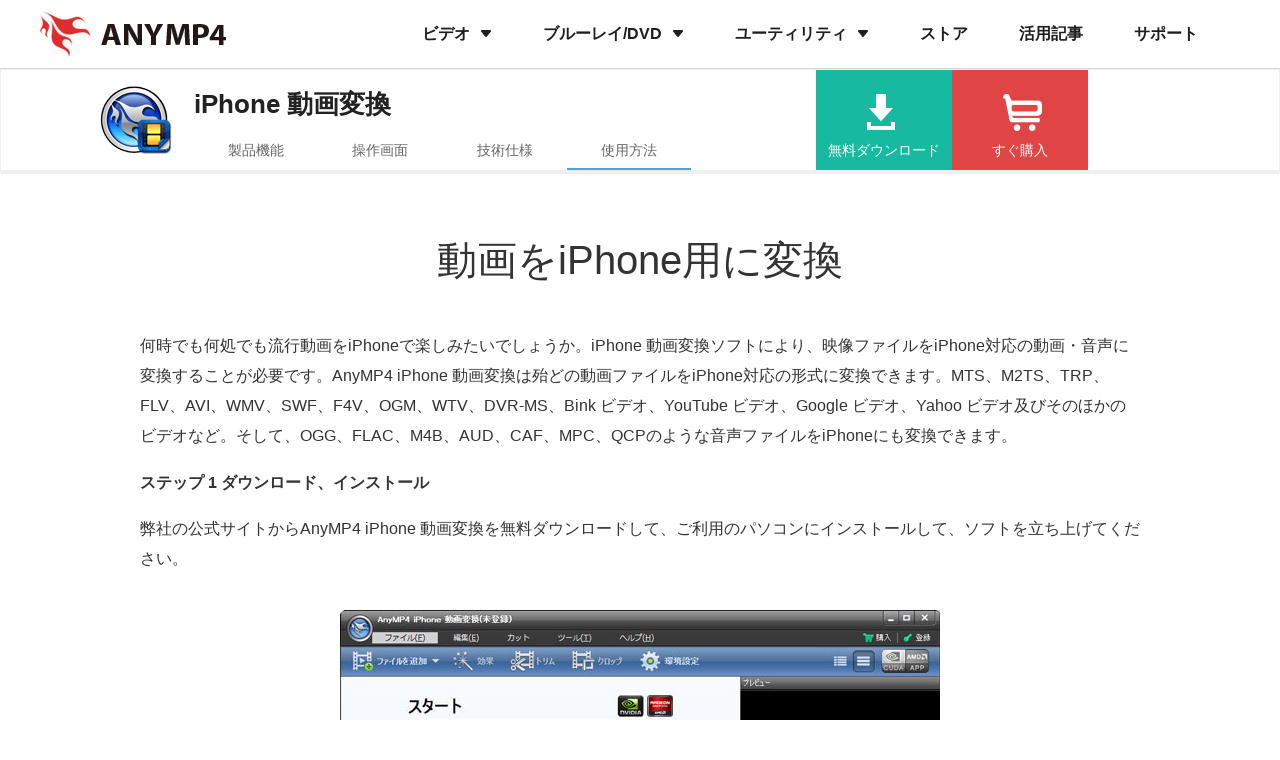

--- FILE ---
content_type: text/html
request_url: https://www.anymp4.jp/iphone-video-converter/tutorials.html
body_size: 4280
content:
<!DOCTYPE html>
<html lang="ja">
<head>
<meta http-equiv="Content-Type" content="text/html; charset=utf-8" />
<meta http-equiv="X-UA-Compatible" content="IE=edge,chrome=1">
<meta name="viewport" content="width=device-width, initial-scale=1.0" />
<title>動画をiPhone用の動画形式に変換する方法</title>
<meta name="description" content="AnyMP4 iPhone 動画変換は、MTS、M2TS、AVI、WMVなどの動画をiPhone用に変換でき、音声抽出も可能です。また、動画のカット、クリップなどの編集機能も備えています。本文でiPhone用に動画を変換する方法を説明します。" />
<link href="/css/products-others-v1.css" rel="stylesheet" type="text/css" />
<link rel="canonical" href="https://www.anymp4.jp/iphone-video-converter/tutorials.html" />
<!-- Google Tag Manager -->
<script>(function(w,d,s,l,i){w[l]=w[l]||[];w[l].push({'gtm.start':
new Date().getTime(),event:'gtm.js'});var f=d.getElementsByTagName(s)[0],
j=d.createElement(s),dl=l!='dataLayer'?'&l='+l:'';j.async=true;j.src=
'https://www.googletagmanager.com/gtm.js?id='+i+dl;f.parentNode.insertBefore(j,f);
})(window,document,'script','dataLayer','GTM-PJN5FMT');</script>
<!-- End Google Tag Manager -->
</head>
<body>
<!-- Google Tag Manager (noscript) -->
<noscript>
<iframe src="https://www.googletagmanager.com/ns.html?id=GTM-PJN5FMT"
height="0" width="0" style="display:none;visibility:hidden"></iframe>
</noscript>
<!-- End Google Tag Manager (noscript) --><!-- #BeginLibraryItem "/Library/header-nav.lbi" --><div class="header_nav">
  <div class="center_box flex-box"> <a class="header_logo" href="/"><img src="/new-style/images/anymp4-logo.png" width="186" height="45" alt="AnyMP4"></a>
    <ul class="menu_box flex-box">
      <li> <a href="/products-video.html">ビデオ</a><i></i>
        <ul class="card_list_two flex-box" >
          <li>
            <ul>
              <li> <a href="/screen-recorder/"> <img src="/new-style/images/screen-recorder-icon.png" width="36" height="36" loading="lazy" alt="スクリーンレコーダー">
                <div>
                  <p class="pro_name">スクリーンレコーダー<i class="hot"></i></p>
                  <span class="pro_status">いかなるパソコン画面・音声を記録</span> </div>
                </a> </li>
              <li> <a href="/video-enhancement/"> <img src="/new-style/images/video-enhancement-icon.png" width="36" height="36" loading="lazy" alt="動画強化">
                <div>
                  <p class="pro_name">動画強化</p>
                  <span class="pro_status">ワンクリックで動画を高画質化</span> </div>
                </a> </li>
                <li> <a href="/video-repair/"> <img src="/new-style/images/video-repair-icon.png" width="36" height="36" loading="lazy" alt="動画修復">
                  <div>
                    <p class="pro_name">動画 修復</p>
                    <span class="pro_status">完璧に破損した動画ファイルを修復</span> </div>
                  </a> </li>
            </ul>
          </li>
          <li>
            <ul>
              <li> <a href="/video-converter-ultimate/"> <img src="/new-style/images/video-converter-ultimate-icon.png" width="36" height="36" loading="lazy" alt="動画変換 究極">
                <div>
                  <p class="pro_name">動画変換 究極<i class="ai"></i></p>
                  <span class="pro_status">AI技術で動画/音声を高速・無劣化変換</span> </div>
                </a> </li>
              <li> <a href="/mxf-converter/"> <img src="/new-style/images/mxf-converter-icon.png" width="36" height="36" loading="lazy" alt="MXF 変換">
                <div>
                  <p class="pro_name">MXF 変換</p>
                  <span class="pro_status">高画質でMXFをMP4に変換</span> </div>
                </a> </li>
            </ul>
          </li>
        </ul>
      </li>
      <li class="cate_bd"> <a href="/products-dvd.html">ブルーレイ/DVD</a><i></i>
        <ul class="card_list_two flex-box">
          <li>
            <ul>
              <li> <a href="/blu-ray-ripper/"> <img src="/new-style/images/blu-ray-ripper-icon.png" width="36" height="36" loading="lazy" alt="ブルーレイリッピング">
                <div>
                  <p class="pro_name">ブルーレイリッピング<i class="speed"></i></p>
                  <span class="pro_status">高速でBlu-rayを動画・音声に無損失変換</span> </div>
                </a> </li>
              <li> <a href="/blu-ray-creator/"> <img src="/new-style/images/blu-ray-creator-icon.png" width="36" height="36" loading="lazy" alt="ブルーレイ 作成">
                <div>
                  <p class="pro_name">ブルーレイ 作成</p>
                  <span class="pro_status">簡単に動画をブルーレイ/DVDに書き込み</span> </div>
                </a> </li>
              <li> <a href="/blu-ray-copy/"> <img src="/new-style/images/blu-ray-copy-icon.png" width="36" height="36" loading="lazy" alt="ブルーレイ コピー">
                <div>
                  <p class="pro_name">ブルーレイ コピー </p>
                  <span class="pro_status">超高速度でブルーレイを丸ごとコピー</span> </div>
                </a> </li>
              <li> <a href="/blu-ray-player/"> <img src="/new-style/images/blu-ray-player-icon.png" width="36" height="36" loading="lazy" alt="ブルーレイプレーヤー">
                <div>
                  <p class="pro_name">ブルーレイプレーヤー<i class="hot"></i></p>
                  <span class="pro_status">いかなるブルーレイ/DVD/動画を再生</span> </div>
                </a> </li>
            </ul>
          </li>
          <li>
            <ul>
              <li> <a href="/dvd-ripper/"> <img src="/new-style/images/dvd-ripper-icon.png" width="36" height="36" loading="lazy" alt="DVD リッピング">
                <div>
                  <p class="pro_name">DVD リッピング <i class="speed"></i></p>
                  <span class="pro_status">無劣化・無制限でDVDを高速リッピング</span> </div>
                </a> </li>
              <li> <a href="/dvd-creator/"> <img src="/new-style/images/dvd-creator-icon.png" width="36" height="36" loading="lazy" alt="DVD 作成">
                <div>
                  <p class="pro_name">DVD 作成<i class="hot"></i></p>
                  <span class="pro_status">任意の動画をDVD/ブルーレイに焼く</span> </div>
                </a> </li>
              <li> <a href="/dvd-copy/"> <img src="/new-style/images/dvd-copy-icon.png" width="36" height="36" loading="lazy" alt="DVD コピー">
                <div>
                  <p class="pro_name">DVD コピー</p>
                  <span class="pro_status">1:1の比率で市販/レンタルDVDをコピー</span> </div>
                </a> </li>
            </ul>
          </li>
        </ul>
      </li>
      <li class="utility"> <a href="/products.html">ユーティリティ</a><i></i>
        <ul class="card_list_two flex-box" >
          <li>
            <ul>
              <li> <a href="/data-recovery/"> <img src="/new-style/images/data-recovery-icon.png" width="36" height="36" loading="lazy" alt="データ 復元">
                <div>
                  <p class="pro_name">データ 復元<i class="hot"></i></p>
                  <span class="pro_status">ワンクリックで 消したデータを完璧復元</span> </div>
                </a> </li>
              <li> <a href="/iphone-transfer/"> <img src="/new-style/images/iphone-transfert-icon.png" width="36" height="36" loading="lazy" alt="iPhone 転送 Pro">
                <div>
                  <p class="pro_name">iPhone 転送 Pro<i class="hot"></i></p>
                  <span class="pro_status">超簡単にiPhoneデータをパソコンに移行</span> </div>
                </a> </li>
              <li> <a href="/whatsapp-transfer-for-ios/"> <img src="/new-style/images/whatsapp-transfer-for-ios-icon.png" width="36" height="36" loading="lazy" alt="WhatsApp 転送 for iOS">
                <div>
                  <p class="pro_name">WhatsApp 転送 for iOS</p>
                  <span class="pro_status">最高のWhatsAppデータ転送ツール</span> </div>
                </a> </li>
              <li> <a href="/iphone-password-manager/"> <img src="/new-style/images/iphone-password-manager-icon.png" width="36" height="36" loading="lazy" alt="iPhone パスワード管理">
                <div>
                  <p class="pro_name">iPhone パスワード管理</p>
                  <span class="pro_status">iPhoneでパスワードを気軽に確認・チェック</span> </div>
                </a> </li>
              <li> <a href="/gps-spoofer-iphone/"> <img src="/new-style/images/gps-spoofer-iphone-icon.png" width="36" height="36" loading="lazy" alt="iPhone GPS 偽装">
                <div>
                  <p class="pro_name">iPhone GPS 偽装</p>
                  <span class="pro_status">iPhoneのGPS位置を簡単に変更</span> </div>
                </a> </li>
            </ul>
          </li>
          <li>
            <ul>
              <li> <a href="/free-online-screen-recorder/"> <img src="/new-style/images/online-screen-recorder-icon.png" width="36" height="36" loading="lazy" alt="フリーオンライン 画面録画">
                <div>
                  <p class="pro_name">フリーオンライン 画面録画</p>
                  <span class="pro_status">完全無料でいかなるパソコン画面を録画</span> </div>
                </a> </li>
              <li> <a href="/free-online-audio-recorder/"> <img src="/new-style/images/free-online-audio-recorder-icon.png" width="36" height="36" loading="lazy" alt="フリー 録音">
                <div>
                  <p class="pro_name">フリー 録音</p>
                  <span class="pro_status">無料な音声録音オンラインサイト</span> </div>
                </a> </li>
              <li> <a href="/free-online-video-converter/"> <img src="/new-style/images/online-video-converter-icon.png" width="36" height="36" loading="lazy" alt="フリービデオ変換">
                <div>
                  <p class="pro_name">フリービデオ変換</p>
                  <span class="pro_status">完全無料なオンライン動画変換サイト</span> </div>
                </a> </li>
              <li> <a href="/watermark-remover-online/"> <img src="/new-style/images/watermark-remover-online-icon.png" width="36" height="36" loading="lazy" alt="フリー 透かし消去">
                <div>
                  <p class="pro_name">フリー 透かし消去</p>
                  <span class="pro_status">画像透かしを消す無料サイト</span> </div>
                </a> </li>
              <li> <a href="/online-background-remover/"> <img src="/new-style/images/background-remover-icon.png" width="36" height="36" loading="lazy" alt="フリー背景透過">
                <div>
                  <p class="pro_name">フリー背景透過</p>
                  <span class="pro_status">写真/画像の背景透過の無料サイト</span> </div>
                </a> </li>
              <li> <a href="/image-upscaler/"> <img src="/new-style/images/image-enhancer-icon.png" width="36" height="36" loading="lazy" alt="フリー 画像 アップスケーラー">
                <div>
                  <p class="pro_name">フリー 画像 アップスケーラー</p>
                  <span class="pro_status">AI技術で画像を拡大するフリーサイト</span> </div>
                </a> </li>
            </ul>
          </li>
        </ul>
      </li>
      <li class="normal_list"> <a href="/purchase.html">ストア</a> </li>
      <li class="normal_list"> <a href="/tutorial.html">活用記事</a> </li>
      <li class="normal_list"> <a href="/support.html">サポート</a> </li>
    </ul>
    <div class="toggle_nav"> <span><i></i></span> </div>
  </div>
</div>
<div class="header_bg"></div><!-- #EndLibraryItem --><div class="related-page" style="margin-top: 0;border: 1px #efefef solid;">
  <div id="title">
    <div class="title"> <img src="/images/video-converter/icon.png" loading="lazy" alt="動画変換" id="icon" />
      <div class="win-mac">
        <div class="top">
          <p class="top-title"><a href="/iphone-video-converter/">iPhone 動画変換</a></p>
        </div>
        <div class="node"><a href="/iphone-video-converter/">製品機能</a><a href="/iphone-video-converter/screenshot.html">操作画面</a><a href="/iphone-video-converter/references.html">技術仕様</a> <a class="curr" href="/iphone-video-converter/tutorials.html">使用方法</a> </div>
      </div>
      <div class="buy-download"><a href="/download/video-converter.exe" class="download" data-filename="video-converter" data-buttonlabel="Guide-down">無料ダウンロード</a><a href="/purchase/video-converter.html" class="buy" data-filename="video-converter" data-buttonlabel="Guide-buy">すぐ購入</a></div>
    </div>
  </div>
</div>
<div class="tutorial-style">
  <h1 class="tutorial-h1">動画をiPhone用に変換</h1>
  <p>何時でも何処でも流行動画をiPhoneで楽しみたいでしょうか。iPhone 動画変換ソフトにより、映像ファイルをiPhone対応の動画・音声に変換することが必要です。AnyMP4 iPhone 動画変換は殆どの動画ファイルをiPhone対応の形式に変換できます。MTS、M2TS、TRP、FLV、AVI、WMV、SWF、F4V、OGM、WTV、DVR-MS、Bink ビデオ、YouTube ビデオ、Google ビデオ、Yahoo ビデオ及びそのほかのビデオなど。そして、OGG、FLAC、M4B、AUD、CAF、MPC、QCPのような音声ファイルをiPhoneにも変換できます。</p>
  <h3>ステップ 1 ダウンロード、インストール</h3>
  <p>弊社の公式サイトからAnyMP4 iPhone 動画変換を無料ダウンロードして、ご利用のパソコンにインストールして、ソフトを立ち上げてください。</p>
  <img src="/images/iphone-video-converter/interface.jpg" loading="lazy" alt="インターフェース" />
  <h3>ステップ 2 ソース動画を追加</h3>
  <p>インタフェースの「ファイルを追加」オプションを選択して、ローカルから変換したい動画、音声を追加できます。</p>
  <img src="/images/iphone-video-converter/add.jpg" loading="lazy" alt="追加" />
  <h3>ステップ 3 出力形式を選択</h3>
  <p>プロフィールカテゴリをクリックして、プロフィールドロップダウンリストからご希望の形式、デバイスを選択してください。</p>
  <img src="/images/iphone-video-converter/profile.jpg" loading="lazy" alt="プロフィール" style="max-width: 450px;" />
  <h3>ステップ 4 出力パラメーターを設定</h3>
  <p>プロフィール設定をクリックして、プロフィールウィンドウで詳しいビデオ、オーディオパラメーターを設定することによって、よりよい出力ファイルを取得できます。</p>
  <img src="/images/iphone-video-converter/settings.jpg" loading="lazy" alt="設定" style="max-width: 568px;" />
  <h3>ステップ 5 ビデオを編集</h3>
  <p>メインインタフェースの「効果」、「トリム」、「クロップ」をクリックして、編集ウィンドウで、ビデオの輝度、飽和度、コントラストなどの効果を調整、開始時間と終了時間を設定、任意の一部をカットできます。そして、再生エリアを拡大、画面比率を変更でき、ビデオにお好きなテキストや画像を追加可能です。</p>
  <img src="/images/iphone-video-converter/edit.jpg" loading="lazy" alt="編集" />
  <h3>ステップ 6 変換</h3>
  <p>以上の設定、編集が終わったら、メインインタフェースにある「変換」ボタンをクリックし、変換をスタートします。数分間だけで、そのプロセスを完了できます。</p>
</div>
<div id="breadcrumb">
  <div class="container reference"><a href="/">AnyMP4</a> &gt;<a href="/products.html"> Win 製品</a> &gt; iPhone 動画変換</div>
</div>
<!-- #BeginLibraryItem "/Library/product-footer.lbi" -->
<div id="footer">
  <div id="footer-container">
    <div id="footer-left"><a href="/"><img src="/new-style/images/logo-buttom.png" loading="lazy" alt="AnyMP4" width="202" height="63"/></a></div>
    <div id="footer-center">
      <p>Copyright © 2026 AnyMP4 Studio. All rights reserved.</p>
    </div>
    <div id="footer-right"><a href="/about.html" class="font-blue1">会社情報</a> | <a href="/contact.html" class="font-blue1">お問い合わせ</a> | <a href="/tutorial.html" class="font-blue1" rel="nofollow">活用記事</a> | <a href="/support.html" class="font-blue1">サポートセンター</a></div>
  </div>
</div>
<!-- #EndLibraryItem -->
<div class="rollTop" style="display:none;">
  <div class="rollTop-box">
    <div class="fix-nav"><a href="/iphone-video-converter/">製品機能</a><a href="/iphone-video-converter/screenshot.html">操作画面</a><a href="/iphone-video-converter/references.html">動作環境</a><a href="/iphone-video-converter/tutorials.html">利用方法</a></div>
    <div class="buy-download"><a href="/purchase/video-converter.html" class="buy" data-filename="video-converter" data-buttonlabel="Guide-buy">すぐ購入</a><a href="/download/video-converter.exe" class="download" data-filename="video-converter" data-buttonlabel="Guide-down">無料ダウンロード</a></div>
  </div>
</div>
<div id="goTop"></div>
<script type="text/javascript" src="/js/products-others-v1.js"></script>
</body>
</html>


--- FILE ---
content_type: text/css
request_url: https://www.anymp4.jp/css/products-others-v1.css
body_size: 12670
content:
@charset "utf-8";.sub-menu ul li,ul{list-style-type:none}body{color:#333;font-family:Meiryo,Segoe UI,Arial,Verdana,Helvetica,sans-serif;font-size:14px;line-height:20px;margin:0 auto}#screenshot,.introduction,.reference,.reviews,.title{max-width:1080px;text-align:center;width:100%;margin:0 auto;overflow:hidden}.title-h2,h2{margin:8% auto 5%;font-size:34px;font-weight:400;line-height:40px;color:#222;text-align:center}#features,.des,h1{text-align:left}h1{font-size:26px;float:left;margin-top:18px;line-height:32px;margin-bottom:13px}h1.small{font-size:24px}.des{max-width:1080px;font-size:15px;width:100%;overflow:hidden;margin:0 auto}.des p,.des ul{width:81%;max-width:480px;background-color:#000;color:#fff;opacity:.7;line-height:25px;display:block}.des ul{padding:3% 3% 6%;margin-top:11px}.des p{padding:5% 3% 6%;margin-top:79px}.des p span{font-size:40px;line-height:52px;display:block}#features,#features ul li,#features ul li p{line-height:25px;font-size:16px}img{margin:0 auto;padding:0;font-style:normal;font-family:Arial,Helvetica,Verdana,sans-serif;color:#444;line-height:160%;font-weight:400}.container{margin:0 auto;max-width:1200px;overflow:hidden;padding:0 10px;-webkit-box-sizing:border-box;box-sizing:border-box}.win-mac{float:left;padding-left:2%;max-width:622px}#backup-1 img,#features,#ios-backup-1 img,#reviews,.content{max-width:1000px}.win-mac .top p.price{display:block;float:left;font-size:25px;color:red;margin-top:24px;margin-bottom:0}.win-mac .top p.price del{color:#000;font-size:17px;margin-left:20px}#title{border-bottom:2px #efefef solid;-webkit-box-shadow:0 2px 0 #efefef;box-shadow:0 2px 0 #efefef}#icon{margin:12.5px auto}.title img{float:left;margin-top:28px}.buy-download{width:272px;float:left}.buy,.download,.download-official,.download-store{width:136px;display:block;float:left;height:30px;color:#fff;padding-top:70px;text-decoration:none}.buy{background:url(/new-style/images/products/buy.png) 51px 24px no-repeat #e04445}.download{background:url(/new-style/images/products/download.png) 51px 24px no-repeat #17BAA1}.buy:hover{background-color:#c2393a}.download:hover{background-color:#05AB92}.download-official{background:url(/images/purchase/download.png) no-repeat}.download-official:hover{background-position:0 -100px}.download-store{background:url(/images/purchase/download.png) 0 -200px no-repeat}.download-store:hover{background-position:0 -300px}.features-item li,.intro-part{display:block;float:left;background:#000;color:#FFF}.introduction p{font-size:15px;line-height:25px}.introduction img{margin:2.5% auto 5%;width:100%}.introduction img.nobottom{margin-bottom:0}.intro-part{width:40%;padding:2.5%;margin:3% 2.5% 90px;-webkit-transition:opacity 1.5s ease 0s;transition:opacity 1.5s ease 0s}.intro-part img{width:100%;margin:0}.features-item li:hover,.intro-part:hover{opacity:.75;-webkit-box-shadow:0 0 6px #000;box-shadow:0 0 6px #000}.features-item{display:block;overflow:hidden;padding-left:0}.features-item li{width:30%;opacity:.65;margin:2.5% 0}#features,#features img{width:100%}.features-item li.middle{margin:2.5% 5%}.white{color:#FFF}.black{color:#000}#features{margin:0 auto;overflow:hidden}#features ul li{list-style:disc}.feature-img{float:right;margin:10px}.feature-img1{float:right;margin:0 10px}.content{overflow:hidden;padding:0 10px;margin:0 auto}.link,.link-1{background-color:#fff;padding:20px}.link:hover{background-color:#41a7dc}.link img.chan,.link-1 img.chan{display:none}.link-1:hover img.chan,.link:hover img.chan{display:block;float:left}.link-1:hover img.ori,.link:hover img.ori{display:none}.node a,.reviews p,a.back{display:block}.link img,.link-1 img{float:left;margin:16px 16px 0 0}a.back{font-size:16px;width:49%;border:1px solid #ececec;float:left;overflow:hidden;text-decoration:none}a.back span{font-size:20px;color:#333}a.back p{line-height:35px;color:#333}.link-1:hover p,.link-1:hover p span,.link:hover p,.link:hover p span{color:#fff}.link-1:hover{background-color:#2498a5}.link-1{border-left:none}.other-f{padding:2% 0;overflow:hidden;clear:both}.node{width:622px;float:left}.node a{width:20%;float:left;padding-bottom:8px;text-decoration:none;padding-top:7px;color:#666}.node a:hover{border-bottom:2px solid #44a4e7}#stars{color:#7f7f7f;font-size:14px}.reviews .reviews img{float:left}.arrow{font-size:0}.reviews p{color:#a7a7a7;padding:1.5% 2.5%;text-align:center;left:1px;border-radius:5px}.reviews p span{color:#000;font-weight:bolder;line-height:35px;font-size:18px}#tips{background-color:#ebebeb}#tips .bottom-pro{max-width:1000px;text-align:center;width:100%;margin:0 auto;overflow:hidden}#tips .title-h2{margin:8% auto 5%;font-size:40px;font-weight:400;line-height:40px;color:#222;text-align:center}#tips .bottom-pro .title-h2{margin-bottom:1%}#tips .bottom-pro .pro-des{font-size:16px;max-width:640px;display:inline-block}#tips .bottom-pro .pro-des span{color:tomato;font-size:20px}#tips .botton-btm{display:block;width:100%;max-width:532px;margin:20px auto;overflow:hidden}#tips .botton-btm .buy-btm,#tips .botton-btm .download-btm{font-size:20px;line-height:32px;width:200px;height:44px;color:#fff;padding-top:10px;display:block;text-decoration:none}#tips .botton-btm .download-btm{float:left;padding-left:33px;background:url(/new-style/images/products/download.png) 22px 14px no-repeat #17BAA1;background-size:21px 27px}#tips .botton-btm .download-btm:hover{background-color:#05AB92}#tips .botton-btm .buy-btm{float:right;padding-left:40px;margin-left:20px;background:url(/new-style/images/products/buy.png) 32px 14px no-repeat #e04445;background-size:28px 27px}#reviews img,.arrow,.tips,.unslider-wrap.unslider-carousel li{float:left}#tips .botton-btm .buy-btm:hover{background-color:#c2393a}#tips .language-link{display:block;max-width:600px;margin:0 auto;font-size:16px;text-align:center;padding-top:32px;padding-bottom:32px;color:#adadad}#tips .language-link a{color:#03a9f4;text-decoration:none;margin:0 8px}#tips .language-link a:hover{text-decoration:underline}#reivews_new .flex-box ul li a,#tips #breadcrumb .container a,.tips .learnmore a{color:#222;text-decoration:none}#tips #breadcrumb .container{max-width:1200px;overflow:hidden;padding:10px 1%;width:98%;margin:0 auto}#tips #breadcrumb{color:#222;font-size:14px;padding-top:15px;background-color:#ebebeb}.tips{width:22.5%;text-align:left;background-color:#FFF;margin-left:1%;margin-right:2%;margin-bottom:90px;-webkit-box-shadow:0 0 3px #000;box-shadow:0 0 3px #000}#reivews_new h2,#tips_new .info,#tips_new h2,.language-link,.title-s{text-align:center}.last,.tips img{margin:0}.tips p{padding:2% 5%;font-size:14px}.tips .learnmore{border-top:1px solid #eaeaea;margin:0;padding:6%}.tips .learnmore a{font-size:15px;padding-left:22px;background:url(/new-style/images/products/learn-more.png) 0 4.5px no-repeat}#reivews_new{width:100%;background-color:#fff;padding:5px 0 60px}#reivews_new>.container{width:96%;padding:40px 0;border:2px dotted #a9a9a9;-webkit-box-align:start;-ms-flex-align:start;align-items:flex-start;max-width:1200px;margin:0 auto}#reivews_new h2{margin:0 auto;border:0;font-size:26px;line-height:26px;color:#222;background-color:#fff}#reivews_new .flex-box{-webkit-box-pack:justify;-ms-flex-pack:justify;justify-content:space-between;padding:40px 0 0}#reivews_new .flex-box ul{display:inline-block;margin:14px 0;max-width:590px;-webkit-box-sizing:border-box;box-sizing:border-box;width:50%;list-style:none}#reivews_new .flex-box ul:nth-of-type(1){padding-left:80px}#reivews_new .flex-box ul:nth-of-type(2){padding-left:60px;border-left:1px solid #cdcdcd}#reivews_new .flex-box ul li i{display:inline-block;margin-right:10px;width:5px;height:5px;background-color:#33498e;-webkit-transform:rotate(45deg);transform:rotate(45deg);vertical-align:4px}#reivews_new .flex-box ul li a{font-size:16px;line-height:30px}#reivews_new .flex-box ul li a:hover{color:#0e8ce8}#article_main #tips_new{width:100%;background-color:#fff;padding:86px 0 40px}#tips_new h2{margin:0 auto 15px;border:0;padding:0;font-size:40px;line-height:40px;color:#222;background-color:#fff}#tips_new .info{display:block;width:96%;margin:0 auto;font-size:16px;color:#666;line-height:30px}.botton-btm .buy-btm,.botton-btm .download-btm{display:inline-block;font-size:20px;line-height:32px;width:200px;height:44px;color:#fff;padding-top:10px;padding-left:40px;text-decoration:none}#tips_new .botton-btm{margin:10px auto;text-align:center}.botton-btm .download-btm{margin:0 10px 20px;background:url(/new-style/images/products/download.png) 32px 14px no-repeat #17BAA1;background-size:21px 27px}.botton-btm .buy-btm{margin:0 10px 20px 20px;background:url(/new-style/images/products/buy.png) 32px 14px no-repeat #e04445;background-size:28px 27px}.language-link{display:block;max-width:600px;margin:0 auto;font-size:16px;padding-top:32px;padding-bottom:32px;color:#adadad}.language-link a{color:#03a9f4;text-decoration:none;margin:0 8px}#screen{height:600px;border-top:2px solid #e7e7e9}.title-s{margin:35px auto;font-size:32px;max-width:680px;width:100%;line-height:40px}#screen .width600{max-width:600px;margin:0 auto}#backup-2 img,#ios-backup-2 img{width:100%;max-width:710px;margin-bottom:20px}#screen .container img{width:100%}#format,#system{float:left;text-align:left;margin-bottom:6%}#format img,#system img{margin-bottom:18px}#system{width:36%;padding-right:5%}#format{width:53%;padding-left:5%;border-left:1px solid #e5e5e5}.reference a.more{overflow:hidden;clear:left;padding-top:7px;padding-bottom:12px;position:relative}.reference a.more del{font-size:17px}.reference a.more span{display:block;position:absolute;right:-39px;top:10px;-webkit-transform:rotate(30deg);transform:rotate(30deg);color:#000;background-color:#ff0;padding:0 38px;font-size:18px}.arrow,.unslider,.unslider-fade,.unslider-wrap{position:relative}.dcreator{background:url(/images/dvd-creator/banner.jpg) 50% 0 repeat-x;height:612px}#dcreator-1{background:url(/images/dvd-creator/bg1.jpg) 50% 0 repeat-x;height:550px}#dcreator-2{background:url(/images/dvd-creator/bg2.jpg) 50% 0 repeat-x;height:540px}#dcreator-3{background:url(/images/dvd-creator/bg3.jpg) 50% 0 repeat-x;height:600px}#dcreator-3 h2 span{color:#E4070B;line-height:50px}#vcu-2 .intro-part{background:rgba(0,0,0,.65)}#vcu-3{background:url(/images/video-converter-ultimate/youtube-video-download-bg.jpg) 50% 0 repeat-x}#vcu-4{background:url(/images/video-converter-ultimate/external-multi-auido-track.jpg) 50% 0 no-repeat}.dc{background:url(/images/dvd-converter/banner.jpg) 50% 0 repeat-x;height:612px}#dc-1{background:url(/images/dvd-converter/bg1.jpg) 50% 0 repeat-x;height:705px}#dc-2{background:url(/images/dvd-converter/bg2.jpg) 50% 0 repeat-x;height:710px}.vc,.vtg{height:612px}.vc{background:url(/images/video-converter/banner.jpg) 50% 0 repeat-x}#vc-0{background:url(/images/video-converter/bg1.jpg) 50% 0 no-repeat}#vc-1{background:url(/images/video-converter/bg2.jpg) 50% 0 no-repeat}#vc-2{background:url(/images/video-converter/bg3.jpg) 50% 0 repeat-y}#vc-2 .intro-part{background:rgba(0,0,0,.65)}.vtg{background:url(/images/video-to-gif-converter-for-mac/banner.jpg) 50% 0 repeat-x}#vtg-1{background:url(/images/video-to-gif-converter-for-mac/bg1.jpg) 50% 0 repeat-x;height:551px}#vtg-2{background:url(/images/video-to-gif-converter-for-mac/bg2.jpg) 50% 0 repeat-x;height:547px}.mc,.mxfc,.pcu{height:612px}.pcu{background:url(/images/pdf-converter-ultimate/banner.jpg) 50% 0 repeat-x}#pcu-1{background:url(/images/pdf-converter-ultimate/convert-pdf-to-office-documents.jpg) 50% 0 no-repeat;padding-bottom:170px}#pcu-2{background:url(/images/pdf-converter-ultimate/convert-pdf-to-image.jpg) 50% 0 repeat-y;padding-bottom:330px}#pcu-3{background:url(/images/pdf-converter-ultimate/choose-pdf-range.jpg) 50% 0 repeat-x;padding-bottom:302px;overflow:hidden}#pcu-3 .introduction{display:block;background:rgba(0,0,0,.65);padding:0 1.5% 2%;margin-top:3%}#vcm-0,#vcm-1{padding-bottom:128px}#backup-2 h2,#fix-2 h2,#ios-backup-2 h2{margin-top:6%}#pcu-3 h2{margin-top:5%}.mxfc{background:url(/images/mxf-converter/banner.jpg) 50% 0 repeat-x}#mxfc-0{background:url(/images/mxf-converter/bg1.jpg) 50% 0 no-repeat}#mxfc-1{background:url(/images/mxf-converter/bg2.jpg) 50% 0 no-repeat}.mc{background:url(/images/mts-converter/banner.jpg) 50% 0 repeat-x}#mc-1,#mc-2{height:640px}#mc-1{background:url(/images/mts-converter/bg1.jpg) 50% 0 repeat-x}#mc-2{background:url(/images/mts-converter/bg2.jpg) 50% 0 repeat-x}.m4c{background:url(/images/mp4-converter/banner.jpg) 50% 0 repeat-x;height:612px}#m4c-1{background:url(/images/mp4-converter/bg1.jpg) 50% 0 repeat-x;height:640px}#m4c-2{background:url(/images/mp4-converter/bg2.jpg) 50% 0 repeat-x;height:640px}.mxfmac{background:url(/images/mxf-converter-for-mac/banner.jpg) 50% 0 repeat-x;height:612px}#mxfmac-1{background:url(/images/mxf-converter-for-mac/bg1.jpg) 50% 0 repeat-x;height:510px}#mxfmac-2{background:url(/images/mxf-converter-for-mac/bg2.jpg) 50% 0 repeat-x;height:640px}.mtscm{background:url(/images/mts-converter-for-mac/banner.jpg) 50% 0 repeat-x;height:612px}#mtscm-1{background:url(/images/mts-converter-for-mac/bg1.jpg) 50% 0 repeat-x;height:660px}#mtscm-2{background:url(/images/mts-converter-for-mac/bg2.jpg) 50% 0 repeat-x;height:640px}.m3cm{background:url(/images/mp3-converter-for-mac/banner.jpg) 50% 0 repeat-x;height:612px}#m3cm-1{background:url(/images/mp3-converter-for-mac/bg1.jpg) 50% 0 repeat-x;height:600px}#m3cm-2{background:url(/images/mp3-converter-for-mac/bg2.jpg) 50% 0 repeat-x;height:632px}.mcm{background:url(/images/mov-converter-for-mac/banner.jpg) 50% 0 repeat-x;height:612px}#mcm-1{background:url(/images/mov-converter-for-mac/bg1.jpg) 50% 0 repeat-x;height:649px}#mcm-2{background:url(/images/mov-converter-for-mac/bg2.png) 50% 0 repeat-x;height:585px}.mcmf{background:url(/images/mp4-converter-for-mac/banner.jpg) 50% 0 repeat-x;height:612px}#mcmf-1{background:url(/images/mp4-converter-for-mac/bg1.jpg) 50% 0 no-repeat;height:640px}#mcmf-2{background:url(/images/mp4-converter-for-mac/bg2.jpg) 50% 0 no-repeat;height:652px}.pcmac{background:url(/images/pdf-converter-for-mac/banner.jpg) 50% 0 repeat-x;height:612px}#pcmac-1{background:url(/images/pdf-converter-for-mac/bg1.jpg) 50% 0 repeat-x;height:607px}#pcmac-2{background:url(/images/pdf-converter-for-mac/bg2.jpg) 50% 0 repeat-x;height:488px}.dvdcm{background:url(/images/dvd-converter-for-mac/banner.jpg) 50% 0 repeat-x;height:612px}#dvdcm-1{background:url(/images/dvd-converter-for-mac/bg1.jpg) 50% 0 repeat-x;height:669px}#dvdcm-2{background:url(/images/dvd-converter-for-mac/bg2.jpg) 50% 0 repeat-x;height:606px}.ac,.acm,.adrfm,.vcm{height:612px}.vcm{background:url(/images/video-converter-for-mac/banner.jpg) 50% 0 repeat-x}#vcm-0{background:url(/images/video-converter-for-mac/bg1.jpg) 50% 0 no-repeat}#vcm-1{background:url(/images/video-converter-for-mac/bg2.jpg) 50% 0 no-repeat}#vcm-2{background:url(/images/video-converter-for-mac/bg3.jpg) 50% 0 repeat-y}#vcm-2 .intro-part{background:rgba(0,0,0,.65)}.ac{background:url(/images/audio-converter/banner.jpg) 50% 0 repeat-x}#ac-1{background:url(/images/audio-converter/bg1.jpg) 50% 0 repeat-x}#ac-2{background:url(/images/audio-converter/bg2.jpg) 50% 0 repeat-x}.acm{background:url(/images/audio-converter-for-mac/banner.jpg) 50% 0 repeat-x}#acm-1{background:url(/images/audio-converter-for-mac/bg1.jpg) 50% 0 repeat-x}#acm-2{background:url(/images/audio-converter-for-mac/bg2.jpg) 50% 0 repeat-x}.adrfm{background:url(/images/android-data-recovery-for-mac/banner.jpg) 50% 0 repeat-x}#adrfm-1{background:url(/images/android-data-recovery-for-mac/bg1.jpg) 50% 0 repeat-x;height:560px}#adrfm-2{background:url(/images/android-data-recovery-for-mac/bg2.jpg) 50% 0 repeat-x;height:600px}.br{background:url(/images/blu-ray-ripper/banner.jpg) 50% 0 repeat-x;height:612px}#br-1{background:url(/images/blu-ray-ripper/bg1.jpg) 50% 0 no-repeat}#br-2{background:url(/images/blu-ray-ripper/bg2.jpg) 50% 0 no-repeat;padding-bottom:335px}.backup{background:url(/images/android-data-backup-and-restore/banner.jpg) 50% 0 repeat-x;height:592px;padding-top:20px}#backup-1 img{width:100%}#backup-2{background:url(/images/android-data-backup-and-restore/bg.jpg) 50% 0 no-repeat;height:530px}.vement{background:url(/images/video-enhancement/banner.jpg) 50% 0 repeat-x;height:612px}#vement-1{background:url(/images/video-enhancement/bg1.jpg) 50% 0 repeat-x;height:459px}#vement-2{background:url(/images/video-enhancement/bg2.jpg) 50% 0 repeat-x;height:546px}.youtube{background:url(/images/youtube-downloader/banner.jpg) 50% 0 repeat-x;height:612px}#youtube-1{background:url(/images/youtube-downloader/bg1.jpg) 50% 0 no-repeat}#youtube-2{background:url(/images/youtube-downloader/bg2.jpg) 50% 0 no-repeat;height:638px}#youtube-3{background:url(/images/youtube-downloader/bg3.jpg) 50% 0 no-repeat;height:610px}.adr{background:url(/images/android-data-recovery/banner.jpg) 50% 0 repeat-x;height:612px}#adr-1{background:url(/images/android-data-recovery/bg1.jpg) 50% 0 repeat-x;height:525px}#adr-2{background:url(/images/android-data-recovery/bg2.jpg) 50% 0 repeat-x;height:600px}.idr{background:url(/images/mobile-transfer/banner.jpg) 50% 0 repeat-x;height:612px}#idr-2{background:url(/images/mobile-transfer/transfer-among-ios-device.jpg) 50% 0 no-repeat;height:714px}#idr-3{background:url(/images/mobile-transfer/transfer-data-between-ios-and-android.jpg) 50% 0 no-repeat;height:596px}.idr-banner,.idrm,.mvcu{height:612px}.idr-banner{background:url(/images/iphone-data-recovery/banner.jpg) 50% 0 repeat-x}#idr-2-s{background:url(/images/iphone-data-recovery/bg2.jpg) 50% 0 no-repeat}#idr-3-s{background:url(/images/iphone-data-recovery/bg3.jpg) 50% 0 no-repeat;padding-bottom:586px}.ios-backup{background:url(/images/ios-data-backup-and-restore/banner.jpg) 50% 0 repeat-x;min-height:612px}#ios-backup-1 img{width:100%}#ios-backup-2{background:url(/images/ios-data-backup-and-restore/bg.jpg) 50% 0 no-repeat;min-height:530px}.idrm{background:url(/images/iphone-data-recovery-for-mac/banner.jpg) 50% 0 repeat-x}#idrm-0{background:url(/images/iphone-data-recovery-for-mac/bg1.jpg) 50% 0 no-repeat}#idrm-1{background:url(/images/iphone-data-recovery-for-mac/bg2.jpg) 50% 0 no-repeat}#idrm-2{background:url(/images/iphone-data-recovery-for-mac/bg3.jpg) 50% 0 repeat-y}#idrm-2 .intro-part{background:rgba(0,0,0,.65)}.mvcu{background:url(/images/mac-video-converter-ultimate/banner.jpg) 50% 0 repeat-x}#mvcu-1{background:url(/images/mac-video-converter-ultimate/video-converting-bg.jpg) 50% 0 no-repeat}#mvcu-2{background:url(/images/mac-video-converter-ultimate/video-for-devices-bg.jpg) 50% 0 no-repeat;padding-bottom:309px}#mvcu-3{background:url(/images/mac-video-converter-ultimate/dvd-convert-bg.jpg) 50% 0 no-repeat}#mvcu-4{background:url(/images/mac-video-converter-ultimate/youtube-video-download-bg.jpg) 50% 0 no-repeat;padding-bottom:389px}#mvcu-5{background:url(/images/mac-video-converter-ultimate/video-editing-bg.jpg) 50% 0 no-repeat}#mvcu-5 .intro-part{background:rgba(255,255,255,.65)}#mvcu-6{background:url(/images/mac-video-converter-ultimate/external-audio-track-bg.jpg) 50% 0 no-repeat;height:488px}.fkc,.sr-en{height:612px}.fkc{background:url(/images/4k-converter/banner.jpg) 50% 0 repeat-x}#fkc-1{background:url(/images/4k-converter/bg1.jpg) 50% 0 no-repeat}#fkc-2{background:url(/images/4k-converter/bg2.jpg) 50% 0 no-repeat}.sr-en{background:url(/images/screen-recorder/banner.jpg) 50% 0 repeat-x}#sr1{background:url(/images/screen-recorder/bg1.jpg) 50% 0 repeat-x;height:551px}#sr2{background:url(/images/screen-recorder/bg2.jpg) 50% 0 repeat-x;height:573px}#sr3{background:url(/images/screen-recorder/bg3.jpg) 50% 0 repeat-x;height:746px}.dcmac{background:url(/images/dvd-copy-for-mac/banner.jpg) 50% 0 repeat-x;height:612px}#dcmac-1{background:url(/images/dvd-copy-for-mac/bg1.jpg) 50% 0 repeat-x;height:610px}#dcmac-2{background:url(/images/dvd-copy-for-mac/bg2.jpg) 50% 0 repeat-x;height:680px}.brc{background:url(/images/blu-ray-copy/banner.jpg) 50% 0 repeat-x;height:612px}#brc-1{background:url(/images/blu-ray-copy/bg1.jpg) 50% 0 repeat-x;height:580px}#brc-2{background:url(/images/blu-ray-copy/bg2.jpg) 50% 0 repeat-x;height:615px}.brcr{background:url(/images/blu-ray-creator/banner.jpg) 50% 0 repeat-x;height:612px}#brcr-1{background:url(/images/blu-ray-creator/bg1.jpg) 50% 0 repeat-x;height:539px}#brcr-2{background:url(/images/blu-ray-creator/bg2.jpg) 50% 0 repeat-x;height:570px}.brmac{background:url(/images/blu-ray-ripper-for-mac/banner.jpg) 50% 0 repeat-x;height:612px}#brmac-1{background:url(/images/blu-ray-ripper-for-mac/bg1.jpg) 50% 0 repeat-x;height:660px}#brmac-2{background:url(/images/blu-ray-ripper-for-mac/bg2.jpg) 50% 0 repeat-x;height:515px}.bp,.mac-bp{height:612px}.bp{background:url(/images/blu-ray-player/banner.jpg) 50% 0 repeat-x}#bp-1{background:url(/images/blu-ray-player/bg1.jpg) 50% 0 no-repeat}#bp-2{background:url(/images/blu-ray-player/bg2.jpg) 50% 0 no-repeat}#bp-3{background:url(/images/blu-ray-player/bg3.jpg) 50% 0 no-repeat;padding-bottom:190px}.mac-bp{background:url(/images/mac-blu-ray-player/banner.jpg) 50% 0 repeat-x}#mac-bp-1{background:url(/images/mac-blu-ray-player/bg1.jpg) 50% 0 no-repeat;height:541px}#mac-bp-2{background:url(/images/mac-blu-ray-player/bg2.jpg) 50% 0 no-repeat;height:474px}.dcopy{background:url(/images/dvd-copy/banner.jpg) 50% 0 repeat-x;height:612px}#dcopy-1{background:url(/images/dvd-copy/bg1.jpg) 50% 0 repeat-x;height:481px}#dcopy-2{background:url(/images/dvd-copy/bg2.jpg) 50% 0 repeat-x;height:590px}#dcopy-3{background:url(/images/dvd-copy/bg3.jpg) 50% 0 repeat-x;height:590px}.dr{background:url(/images/dvd-ripper/banner.jpg) 50% 0 repeat-x;height:612px}#dr-1{background:url(/images/dvd-ripper/bg1.jpg) 50% 0 repeat-x;height:513px}#dr-2{background:url(/images/dvd-ripper/bg2.jpg) 50% 0 repeat-x}#dr-3{background:url(/images/dvd-ripper/bg3.jpg) 50% 0 repeat-x}.mvd{background:url(/images/mac-video-downloader/banner.jpg) 50% 0 repeat-x;height:612px}#mvd-1{background:url(/images/mac-video-downloader/bg1.jpg) 50% 0 repeat-x;height:508px}#mvd-2{background:url(/images/mac-video-downloader/bg2.jpg) 50% 0 repeat-x;height:678px}#mvd-3{background:url(/images/mac-video-downloader/bg3.jpg) 50% 0 repeat-x;height:585px}.dcm{background:url(/images/dvd-creator-for-mac/banner.jpg) 50% 0 repeat-x;height:612px}#dcm-1{background:url(/images/dvd-creator-for-mac/bg1.jpg) 50% 0 repeat-x;height:550px}#dcm-2{background:url(/images/dvd-creator-for-mac/bg2.jpg) 50% 0 repeat-x;height:540px}.drm{background:url(/images/dvd-ripper-for-mac/banner.jpg) 50% 0 repeat-x;height:612px}#drm-1{background:url(/images/dvd-ripper-for-mac/bg1.jpg) 50% 0 repeat-x;height:550px}#drm-2{background:url(/images/dvd-ripper-for-mac/bg2.jpg) 50% 0 repeat-x;height:650px}.fix{background:url(/images/android-data-recovery/new-banner.jpg) 50% 0 repeat-x;height:688px}#fix-1 img{width:auto;margin:2.5% 2% 6%}#fix-2{background:url(/images/android-data-recovery/bg.jpg) 50% 0 no-repeat}#fix-2 img{width:auto;margin:2.5% .5% 6%}.isr-banner{background:url(/images/ios-system-recovery/banner.jpg) 50% 0 repeat-x;height:612px}#isr-3{background:url(/images/ios-system-recovery/bg3.jpg) 50% 0 repeat-y;height:714px}.it{background:url(/images/iphone-transfer/banner.jpg) 50% 0 repeat-x;height:612px}#it-2,#it-3{height:700px}#it-2{background:url(/images/iphone-transfer/bg1.jpg) 50% 0 no-repeat}#it-3{background:url(/images/iphone-transfer/bg2.jpg) 50% 0 no-repeat}.introduction-s img{margin-bottom:0}.itm{background:url(/images/iphone-transfer-for-mac/banner.jpg) 50% 0 repeat-x;height:612px}#itm-1{background:url(/images/iphone-transfer-for-mac/bg1.jpg) 50% 0 repeat-x;height:650px}#itm-2{background:url(/images/iphone-transfer-for-mac/bg2.jpg) 50% 0 repeat-x;height:650px}.btm{background:url(/images/bd-to-mkv-backup/banner.jpg) 50% 0 repeat-x;height:612px}#btm-1{background:url(/images/bd-to-mkv-backup/bg1.jpg) 50% 0 repeat-x;height:580px}#btm-2{background:url(/images/bd-to-mkv-backup/bg2.jpg) 50% 0 repeat-x;height:615px}.brt{background:url(/images/blu-ray-toolkit/banner.jpg) 50% 0 repeat-x;height:612px}#brt-1{background:url(/images/blu-ray-toolkit/bg1.jpg) 50% 0 repeat-x;height:650px}#brt-2{background:url(/images/blu-ray-toolkit/bg2.jpg) 50% 0 repeat-x;height:470px}.btmac{background:url(/images/blu-ray-toolkit-for-mac/banner.jpg) 50% 0 repeat-x;height:612px}#btmac-1{background:url(/images/blu-ray-toolkit-for-mac/bg1.jpg) 50% 0 repeat-x;height:650px}#btmac-2{background:url(/images/blu-ray-toolkit-for-mac/bg2.jpg) 50% 0 repeat-x;height:470px}.common,.dt{height:612px}.common{background:url(/images/products/banner-pro.jpg) 50% 0 repeat-x}.dt{background:url(/images/dvd-toolkit/banner.jpg) 50% 0 repeat-x}#dt-1{background:url(/images/dvd-toolkit/bg1.jpg) 50% 0 repeat-x;height:560px}#dt-2{background:url(/images/dvd-toolkit/bg2.jpg) 50% 0 repeat-x;height:510px}.dtmac{background:url(/images/dvd-toolkit-for-mac/banner.jpg) 50% 0 repeat-x;height:612px}#dtmac-1{background:url(/images/dvd-toolkit-for-mac/bg1.jpg) 50% 0 repeat-x;height:560px}#dtmac-2{background:url(/images/dvd-toolkit-for-mac/bg2.jpg) 50% 0 repeat-x;height:510px}.flac{background:url(/images/flac-converter/banner.jpg) 50% 0 repeat-x;height:612px}#flac-1{background:url(/images/flac-converter/bg1.jpg) 50% 0 no-repeat}#flac-2{background:url(/images/flac-converter/bg2.jpg) 50% 0 no-repeat;height:605px}.fidr{background:url(/images/free-iphone-data-recovery/banner.jpg) 50% 0 repeat-x;height:612px}#fidr-1{background:url(/images/free-iphone-data-recovery/2.jpg) 50% 0 repeat-x;height:714px}#fidr-2{background:url(/images/free-iphone-data-recovery/4.jpg) 50% 0 repeat-x;height:701px}#fidr-3{background:url(/images/mac-video-downloader/bg3.jpg) 50% 0 repeat-x;height:585px}.ptpm{background:url(/images/free-pdf-to-png-converter-for-mac/banner.jpg) 50% 0 repeat-x;height:612px}#ptpm-1{background:url(/images/free-pdf-to-png-converter-for-mac/bg1.jpg) 50% 0 repeat-x;height:710px}.fvcj-banner{background:url(/images/free-video-cutter-joiner/banner.jpg) 50% 0 repeat-x;height:612px}#fvcj-2-s{color:#FFF;background:url(/images/free-video-cutter-joiner/bg2.jpg) 50% 0 no-repeat}#fvcj-3-s{color:#FFF;background:url(/images/free-video-cutter-joiner/bg3.jpg) 50% 0 no-repeat;padding-bottom:260px}.irme{background:url(/images/iphone-ringtone-maker/banner.jpg) 50% 0 repeat-x;height:612px}#irme-1{background:url(/images/iphone-ringtone-maker/bg1.jpg) 50% 0 repeat-x;height:466px}#irme-2{background:url(/images/iphone-ringtone-maker/bg2.jpg) 50% 0 repeat-x;height:505px}#irme-3{background:url(/images/iphone-ringtone-maker/bg3.jpg) 50% 0 repeat-x;height:507px}.irm{background:url(/images/iphone-ringtone-maker-for-mac/banner.jpg) 50% 0 repeat-x;height:612px}#irm-1{background:url(/images/iphone-ringtone-maker-for-mac/bg1.jpg) 50% 0 repeat-x;height:474px}#irm-2{background:url(/images/iphone-ringtone-maker-for-mac/bg2.jpg) 50% 0 repeat-x;height:517px}.vcu{background:url(/images/video-editor/banner.jpg) 50% 0 repeat-x;height:612px}#vcu-1{background:url(/images/video-editor/dvd-convert-bg.jpg) 50% 0 no-repeat}#vcu-2{background:url(/images/video-editor/support-device-bg.jpg) 50% 0 repeat-y}#vcu-5{background:url(/images/video-editor/editing-bg.jpg) 50% 0 repeat-y}.new-data-recovery{background:url(/images/data-recovery/banner.jpg) 50% 0 repeat-x;height:612px}#data-recovery-1{background:url(/images/data-recovery/recover-data-from-device.jpg) 50% 0 repeat-x;height:591px}#data-recovery-2{background:url(/images/data-recovery/rescue-data-from-computer.jpg) 50% 0 repeat-x;height:747px}#data-recovery-3{background-color:#eaedfe;height:650px}#data-recovery-4{background:url(/images/data-recovery/safely-quickly.jpg) 50% 0 repeat-y}#data-recovery-4 .features-item li{background:#2a499c}.des ul .des-title{font-size:26px;line-height:52px;margin-bottom:3%;list-style:none}.des ul li{font-size:16px;line-height:28px;list-style:disc;margin:0 0 0 4%}.features-item li img{width:auto;margin:6.5% auto}#reviews{width:100%;margin-top:5px;overflow:hidden;display:inline-block}.arrow{width:0;height:0;border:15px solid #000;border-color:#fff #f4f4f4 #fff #fff;top:30px;left:1px}#reviews p{margin:0 0 20px 12.5%;background-color:#f4f4f4;color:#a7a7a7;display:block;padding:1.5% 2.5%;text-align:left;border-radius:5px}#reviews p span{color:#000;font-weight:bolder;line-height:35px;font-size:18px}.reference a.more,.reviews a.more{background:#17BAA1;color:#FFF;display:block;width:311px;height:56px;margin:8% auto;text-decoration:none;line-height:56px;font-size:22px}.reference a.more:hover,.reviews a.more:hover{background:#339076}#footer-center p{margin:0}.unslider{margin:0 auto;padding:0;clear:both;max-width:1200px}.unslider title-h2{margin-top:5%}.unslider-vertical>ul{height:100%}.unslider-vertical li{float:none;width:100%}.unslider-fade .unslider-wrap li{position:absolute;left:0;top:0;right:0;z-index:8}.unslider-fade .unslider-wrap li.unslider-active{z-index:10}.unslider li,.unslider ol,.unslider ul{list-style:none;margin:0;padding:0;border:none;text-align:center}.unslider-arrow{position:absolute;left:20px;z-index:0;cursor:pointer;text-indent:-999em;width:57px;height:85px;display:block;top:206px}.unslider-arrow.next{right:20px;background:url(/new-style/images/products/right-arrow.png) no-repeat;left:auto;top:350px;height:85px}.unslider-arrow.prev{background:url(/new-style/images/products/left-arrow.png) no-repeat;right:auto;top:350px;height:85px}.unslider-nav ol{list-style:none;text-align:center;position:absolute;left:40%;bottom:-32px}.unslider-nav ol li{background:rgba(0,0,0,.5);cursor:pointer;display:inline-block;float:none;height:7px;margin:0 4px;opacity:.4;overflow:hidden;text-indent:-999em;width:75px}.unslider-nav ol li.unslider-active{background:#cfcfcf;cursor:default;opacity:1}#footer{text-align:left;overflow:hidden;background-color:#2b2b2b;color:#bfbfbf}#footer a{font-size:13px;color:#e0e0e0;text-decoration:none}#footer-container{margin:15px auto;max-width:1200px;overflow:hidden}#footer-left{float:left;width:20%}#footer-center{float:left;width:37%;margin-top:23px;margin-left:-1.5%}#footer-right,.lang-c{margin-top:20px;float:left}#footer-center p{font-size:14px}#footer-right{width:33%;margin-left:-4%}.lang-c{width:28px;height:18px;overflow:hidden;position:relative}.lang-hover{width:180px}.lang-c a{width:28px;height:18px;margin-right:5px}.lang-c a:nth-of-type(1){width:28px;height:18px;margin-right:8px;font-size:18px}.rollTop{position:fixed;top:0;left:0;background-color:#fff;-webkit-box-shadow:1px 3px 1px rgba(0,0,0,.1);box-shadow:1px 3px 1px rgba(0,0,0,.1);width:100%}.rollTop-box{width:100%;margin:0 auto;max-width:1080px}.fix-nav{width:60%;float:left}.fix-nav a{display:block;width:20%;float:left;text-decoration:none;text-align:center;padding-top:10px;padding-bottom:15px;margin-top:12px;color:#333}.rollTop .buy,.rollTop .download{padding-top:20px;padding-bottom:9px}.fix-nav a:hover{border-bottom:2px solid #44a4e7}.rollTop .buy-download{float:right;text-align:center;margin-right:5%}.rollTop .download{background:#17BAA1}.rollTop .buy{background:#e04445}.rollTop .download-official,.rollTop .download-store{background:#04a6d8;padding-top:20px;padding-bottom:9px}.buy-download-two{width:95%}.buy-download-two .free-download{font-size:16px}.buy-download-two .free-download-1{color:#1e7fc3;font-size:18px}.buy-download-two .free-download-1:hover{color:#e04445}.buy-download-two .first{max-width:480px;margin:10px 20px 0 auto;overflow:hidden}.buy-download-two .first p.price{font-size:30px;line-height:30px;color:red;margin:0 0 5px}.buy-download-two .first p.price del{color:#000;font-size:17px;margin-left:20px}.buy-download-two .buy_section .left_download{float:left;width:240px}.buy-download-two .left_download .buy_hover{background-color:#17BAA1}.buy-download-two .buy_section .right_buy{float:right;width:240px}.buy-download-two .right_buy .buy_hover{background-color:#e04445}.buy-download-two .buy_section .buy_hover{-webkit-box-sizing:border-box;box-sizing:border-box;position:relative;width:240px;height:54px;line-height:36px;text-align:left;font-size:24px;color:#fff;padding:8px}.buy-download-two .buy_section p{display:block;margin:0 auto;font-size:14px;line-height:30px;color:#999;text-align:center}.buy-download-two .buy_hover .icon_download{display:inline-block;margin:0 11px 0 15px;width:30px;height:30px;background:url(/new-style/images/products/download.png) no-repeat;background-size:21px 27px;vertical-align:-7px}.buy-download-two .buy_hover .icon_buy{display:inline-block;margin:0 20px 0 33px;width:30px;height:30px;background:url(/new-style/images/products/buy.png) no-repeat;background-size:28px 27px;vertical-align:-7px}.buy-download-two .buy_hover .section{display:block;-webkit-box-sizing:border-box;box-sizing:border-box;position:absolute;left:50%;top:50%;width:0;height:0;font-size:14px;-webkit-transform:translate(-50%,-50%);transform:translate(-50%,-50%);overflow:hidden}.buy-download-two .buy_section .left_download .section{background-color:#17BAA1}.buy-download-two .buy_section .right_buy .section{background-color:#e04445}.buy-download-two .buy_hover .section a{height:100%;font-size:14px;color:#fff;text-decoration:none}.buy-download-two .buy_hover .section a:hover i{-webkit-transform:scale(1.1);transform:scale(1.2)}.buy-download-two .buy_hover .section a:nth-child(1){float:left;margin:9px 0;width:50%;height:38px;border-right:1px solid #fff}.buy-download-two .buy_hover .section a:nth-child(1) i{display:block;margin:0 auto;width:26px;height:26px;background:url(/new-style/images/products/win.svg) no-repeat;-webkit-transition:all linear .2s;transition:all linear .2s}.buy-download-two .buy_hover .section a:nth-child(2){float:right;margin:9px 0;width:49%;height:38px}.buy-download-two .buy_hover .section a:nth-child(2) i{display:block;margin:0 auto;width:26px;height:26px;background:url(/new-style/images/products/macos.svg) no-repeat;-webkit-transition:all linear .2s;transition:all linear .2s}.buy-download-two .buy_hover .section a p{display:block;margin:0 auto;font-size:14px;line-height:14px;color:#fff}.buy-download-two .buy-download-two .buy_section p.price{font-size:30px;line-height:30px;color:red;margin:0 0 5px}.buy-download-two .buy-download-two .buy_section p.price del{color:#000;font-size:17px;margin-left:20px}#goTop{display:none;width:67px;height:67px;background:url(/new-style/images/products/gotop.png);position:fixed;right:20px;bottom:80px;cursor:pointer}#breadcrumb{color:#222;font-size:14px;margin-top:15px}#breadcrumb .container{max-width:1080px;overflow:hidden;padding:10px 1%;width:98%;margin:0 auto;text-align:left}#breadcrumb .container a{color:#222;text-decoration:none}.comparision{border-radius:5px;max-width:958px;width:100%;text-align:left;overflow:hidden;margin:70px auto 25px;border:1px solid #cdcdcd;padding:20px;-webkit-box-sizing:border-box;box-sizing:border-box}.table-down,.table-s,.table-title,.table-up{border:1px solid #fff}.compare-title{font-size:30px;text-align:center;padding-bottom:15px;color:#666}.table-s tr td{border-right:1px solid #fff;border-bottom:1px solid #fff;height:50px;text-align:center}.table-title{background-color:#189ad6;font-size:16px;line-height:35px;color:#fff}.table-title a{color:#fff}.table-up{background-color:#f1f8fe}.table-down{background-color:#dceef8}.btn-down{margin:25px auto;width:293px;overflow:hidden}.btn-down .upgrade{float:left;background:url(/new-style/images/btn-down.png) no-repeat;width:293px;height:66px;display:block}.btn-down .upgrade:hover{background-position:0 -66px}ul.hot-rec{width:45%;float:left;overflow:hidden}ul.hot-rec li{list-style:none;float:left;line-height:30px;overflow:hidden;clear:both;text-align:left}.hot{border-top:2px #efefef solid;margin-bottom:50px}.hot .title-h2{margin:50px 0 30px}ul.hot-rec li a{color:#4898e2;text-decoration:none;font-size:16px}ul.hot-rec li a:hover{text-decoration:underline}img.review-star{padding-right:10px}.write-review{margin-left:10px;border:1px solid #CCC;padding:10px;border-radius:5px;margin-bottom:20px;margin-top:10px;text-align:left}.write-review .title{font-size:20px;font-weight:400;color:#666;margin-top:5px;margin-bottom:10px;text-align:left}.write-review input,.write-review textarea{border:1px solid #ccc}.write-review .txt{width:520px;margin-left:50px}.write-review p{margin-bottom:5px}.reviewsArea{display:none;margin:20px auto 0}.reviewsArea div.title{margin:5px 20px 15px;line-height:40px;border-bottom:1px dashed #dcdcdc}.reviewsArea .reviewsItem{margin:0 20px}.reviewsArea-btm{background:url(images/area-bg_14.png) no-repeat;width:700px;height:134px;margin:0 auto}.reviewsArea .writeForm{margin:20px 0 0 20px}.reviewsArea .writeForm .tip{color:red;margin-left:20px;display:none}.reviewsArea .writeForm .rating{margin-top:0}.reviewsArea .writeForm .distr{margin:1px 0 0 1px}.reviewsArea .writeForm label{display:block;margin:6px 0}.reviewsArea .writeForm input[type=text]{background:#fff;font-size:13px;border:1px solid #dcdcdc;width:400px;padding:0 5px;height:20px;line-height:20px;color:#888}.reviewsArea .writeForm textarea{background:#fff;border:1px solid #dcdcdc;width:400px;height:68px;font-size:13px;max-width:400px;padding:5px;color:#666}.reviewsArea .writeForm .submit{float:left;display:block;width:89px;height:30px;background-image:url(/new-style/images/rating/reviews.png);background-repeat:no-repeat;color:#FFF;cursor:pointer;line-height:35px;margin:20px 10px 0 180px;border-width:0}#review,#review .add-review,#review .add-review-bg,#review h1{width:100%;overflow:hidden}#reviews p.new-review{margin-left:0}#review{max-width:1000px;margin:40px auto}#review h1{font-size:40px;font-weight:400;text-align:center;line-height:60px;max-width:1000px}#review .add-review-bg{float:left}#review .add-review{display:block;max-width:480px;margin:0 auto 20px}#review .rating{float:left;font-size:14px;color:#999;border:1px solid #e9e9e9;padding:14px}#review .number{float:left;font-size:18px;color:#222;margin-left:15px;width:100px}#review a.add{float:left;background:#ea6718;font-size:18px;color:#fff;width:200px;height:50px;line-height:50px;text-align:center;text-decoration:none}#review a.add:hover{background:#d65a10}span.rating_3,span.rating_35,span.rating_4,span.rating_45,span.rating_48,span.rating_5{background:url(/images/review/rating.png) no-repeat;width:130px;display:inline-block;height:20px;float:left}span.rating_48{background-position:0 -21px}span.rating_45{background-position:0 -41px}span.rating_4{background-position:0 -62px}span.rating_35{background-position:0 -83px}span.rating_3{background-position:0 -104px}#review .rev-cont{float:left;width:100%;overflow:hidden}#review .rev-tit{font-size:18px;line-height:40px;font-weight:700}#review .rev-info{color:#999;padding-right:10px;display:inline-block}#review p.rev-cont{float:left;font-size:16px;line-height:28px;padding-bottom:10px;border-bottom:1px solid #DADADA}#add-form label,.tutorial-style h3,.tutorial-style p{line-height:30px}span.star-1,span.star-2,span.star-3,span.star-4,span.star-45,span.star-5{background:url(/new-style/images/review/rating-star.png) no-repeat;display:inline-block;width:85px;height:17px}span.star-45{background-position:0 -17px}span.star-4{background-position:0 -34px}span.star-3{background-position:0 -51px}span.star-2{background-position:0 -68px}span.star-1{background-position:0 -85px}#add-form{float:left;margin-top:0;max-width:1000px;width:100%;overflow:hidden}p#write-review{font-size:30px;padding-top:10px;color:#222}#add-form label{display:block;color:#222;font-size:18px;margin:5px 0}#add-form input[type=text],#add-form textarea{width:80%;border:1px solid #dcdcdc;padding-left:10px;font-size:16px;line-height:30px}#add-form #sub_form .submit{margin:20px 0 10px;color:#fff;font-size:24px;display:block;width:198px;cursor:pointer;height:50px;background:url(/new-style/images/review/submit.png) 0 -50px no-repeat;border:none;padding-left:36px}#add-form #sub_form .submit:hover{background-position:0 0}p.top-title a{color:#222;text-decoration:none}p.top-title a:hover{color:#4898e2}.tutorial-style{max-width:1000px;width:100%;margin:0 auto}.tutorial-style img{max-width:600px;width:100%;display:block;padding-top:20px;padding-bottom:20px}.tutorial-style p{font-size:16px}p.top-title{font-size:26px;text-align:left;float:left;margin-top:18px;line-height:32px;margin-bottom:13px;color:#333;font-family:Segoe UI,Arial,Verdana,Helvetica,sans-serif;font-weight:700}h1.tutorial-h1{font-weight:400;max-width:1000px;font-size:40px;margin:5% auto;width:100%;text-align:center;line-height:42px}h2.tutorial-h2{font-weight:400;max-width:1000px;font-size:28px;margin:auto;text-align:left}.choose-os{background-color:rgba(0,0,0,.4);overflow:hidden}.two-os{max-width:300px;width:100%;margin:23px auto;overflow:hidden}.two-os a.mac,.two-os a.win,.two-os p.mac,.two-os p.win{float:left;display:block;width:100px;height:30px;line-height:30px;color:#fff;padding-left:37px;border:1px solid #fff;text-decoration:none}.two-os p.win,.win-mac p.mac{background:url(/images/purchase/win.png) 12px center no-repeat #2c9cff;margin:0;border-color:#2c9cff;cursor:default}.two-os p.mac{background:url(/images/purchase/mac.png) 12px center no-repeat #2c9cff;margin:0 auto}.two-os a.mac{background:url(/images/purchase/mac.png) 12px center no-repeat;margin-left:22px;margin-top:0}.two-os a.win{background:url(/images/purchase/win.png) 12px center no-repeat;margin-left:22px}.two-os a.mac:hover,.two-os a.win:hover{background-color:#2c9cff;border-color:#2c9cff}.buy-download-two{max-width:450px;margin:30px auto 0;overflow:hidden}.buy-download-two div{width:210px;float:left;margin:auto;text-align:center}.buy-download-two .buy{display:block;float:left;color:#fff;font-size:18px;line-height:30px;text-decoration:none;width:170px;background:#e04445;padding:15px 20px;margin-bottom:10px}.buy-download-two .buy:hover{background:#E0102F}.buy-download-two .free-download{color:#000;text-decoration:none}.buy-download-two a{color:#44a4e7}.buy-download-two .free-download:hover{text-decoration:underline}.buy-download-two .second{margin-left:30px}.buy-download-two .price{font-size:30px;line-height:30px;color:red;margin:0 0 5px}.buy-download-two .price del{color:#000;font-size:17px;margin-left:20px}.buy-download-two.buy_section,.buy_section{width:500px;margin:30px auto 0}#tips .buy_section{margin:20px auto 0}.buy_section .left_download{float:left;width:240px}.left_download .buy_hover{background-color:#54c1a3}.buy_section .right_buy{float:right;width:240px}.right_buy .buy_hover{background-color:#e04445}.buy_section .buy_hover{-webkit-box-sizing:border-box;box-sizing:border-box;position:relative;width:240px;height:54px;line-height:36px;text-align:left;font-size:24px;color:#fff;padding:8px}.buy_section p{display:block;margin:0 auto;font-size:14px;line-height:30px;color:#999;text-align:center}.buy_hover .icon_buy,.buy_hover .icon_download{display:inline-block;width:30px;height:30px;vertical-align:-7px}.buy_hover .icon_download{margin:0 11px 0 20px;background:url(/new-style/images/products/telecharger.png) no-repeat}.buy_hover .icon_buy{margin:0 11px 0 48px;background:url(/new-style/images/products/acheter.png) no-repeat}.buy_hover .section{display:block;-webkit-box-sizing:border-box;box-sizing:border-box;position:absolute;left:50%;top:50%;width:0;height:0;font-size:14px;-webkit-transform:translate(-50%,-50%);transform:translate(-50%,-50%);overflow:hidden}.buy_section .left_download .section{background-color:#17BAA1}.buy_section .right_buy .section{background-color:#e04445}.buy_hover .section a{height:100%;font-size:14px;color:#fff;text-decoration:none}.buy_hover .section a:hover i{-webkit-transform:scale(1.1);transform:scale(1.2)}.buy_hover .section a:nth-child(1){float:left;margin:9px 0;width:50%;height:38px;border-right:1px solid #fff}.buy_hover .section a:nth-child(1) i{display:block;margin:0 auto;width:26px;height:26px;background:url(/new-style/images/products/win.png) no-repeat;-webkit-transition:all linear .2s;transition:all linear .2s}.buy_hover .section a:nth-child(2){float:right;margin:9px 0;width:49%;height:38px}.buy_hover .section a:nth-child(2) i{display:block;margin:0 auto;width:26px;height:26px;background:url(/new-style/images/products/mac.png) no-repeat;-webkit-transition:all linear .2s;transition:all linear .2s}.box,.screen-list img{width:100%;display:block}.buy_hover .section a p{display:block;margin:0 auto;font-size:14px;line-height:14px;color:#fff}.screen-list{max-width:1000px;overflow:hidden;margin:0 auto}.screen-list h1{font-weight:400;font-size:40px;line-height:55px;margin-top:5%;text-align:center;float:none}.screen-list .title-h2{margin:0 auto;display:block}.screen-list img{max-width:960px;margin:5% auto}.box{max-width:1000px;overflow:hidden;margin:auto auto 3%}.box .product{width:20%;float:left;margin-right:6.6%}.product:nth-child(5){margin-right:0}.box .product a.title{text-align:center;display:block;font-size:17px;text-decoration:none;color:#222}.box .product a.title:hover{text-decoration:underline;color:#4898e2}#toggle_nav,.buy-now,.download-box,.header_nav ul.card_list_two li a,.header_nav ul.menu_box>li>a,.item_ul li a,.sub-menu a,a,a:hover,ul.menu li a,ul.menu li a:hover{text-decoration:none}.box .product img{margin:10% auto;display:block;max-width:200px;width:100%}.box .product p{font-size:16px;text-align:center}.buy-now,.download-box{background-color:#6ec400;color:#fff;padding:8px 0;text-align:center;display:block;float:left;width:95px}.buy-now{background-color:#d94e37;margin-left:10px}.download-box:hover{background:#59B300}.buy-now:hover{background:#C93C18}.box .title-h2{margin:4% auto 5%}.related-page{border-top:2px #efefef solid;margin-top:10px}.fix-nav a.curr,.node a.curr{border-bottom:2px solid #44a4e7}.reference-list{max-width:1000px;width:100%;overflow:hidden;clear:both;margin:3% auto 0}.reference-list h1{font-weight:400;font-size:40px;text-align:center;padding-bottom:2%;float:none}.reference-list ul li{margin:10px 0;list-style:none}span.bold{font-weight:700}.reference-list ul li p{line-height:30px;font-size:16px;padding-bottom:30px}.reference-list img.screen{margin:20px 0 30px;width:100%}@media screen and (max-width:1000px){.introduction p{font-size:14px}.unslider-wrap.unslider-carousel li img{width:80%}.buy,.buy-download{width:100%}.download{display:none}.buy{max-width:270px;margin:20px auto 0;float:none;background-image:none;padding:2%;font-size:21px;height:auto;line-height:25px}#title{border:none}#screen{height:500px}}@media screen and (max-width:1080px){.main-feature{height:auto}.des p{margin:6.5%}#footer-left,.arrow,.node,.title img{display:none}#reviews p{margin:auto}#format,#system{padding-left:5%;width:95%}#footer-center,#footer-right{width:100%;text-align:center;margin:5px auto}.buy-now{background-color:#d94e37}.buy-now,.download-box{float:none;margin:7px auto}.tutorial-style{width:96%}}@media screen and (max-width:928px){.introduction p{font-size:15px}.it{background:url(/images/iphone-transfer-pro/banner.jpg) 17% 0 repeat-x}#reivews_new .flex-box ul{width:100%;max-width:900px}#reivews_new .flex-box ul:nth-child(1){padding:0 20px;border:0}#reivews_new .flex-box ul:nth-child(2){padding:0 20px 20px}#reivews_new .flex-box{-webkit-box-pack:center;-ms-flex-pack:center;justify-content:center;padding:40px 20px 0;-ms-flex-wrap:wrap;flex-wrap:wrap}#reivews_new .flex-box ul:nth-of-type(2){padding-left:21px;border-left:0 solid #cdcdcd}}@media screen and (max-width:890px){.features-item li,.features-item li.middle{margin:2.5%;width:45%}.link,.link-1{width:90%}a.back p{margin-top:0;margin-left:20%;line-height:35px;color:#333}.des ul{width:95%;margin:auto}}@media screen and (max-width:768px){.rollTop-box{display:none}.introduction{width:96%}#pcu-1{background-position:50% bottom;padding-bottom:140px}#pcu-2{padding-bottom:295px}a.back p{margin-left:20%;line-height:35px;color:#333}ul.hot-rec{width:90%}}@media screen and (max-width:680px){#icon,.unslider-arrow,table.system_1{display:none}.unslider-nav ol{left:16%;bottom:-12px}.unslider-nav ol li{width:54px}.unslider-wrap.unslider-carousel li img{width:92%}#tips_new h2,.title-h2,h2{font-size:26px}.title-h2{margin-top:10%}.last,.tips{margin:5%;width:40%}table.system_680{display:block}a.back p{margin-left:25%;line-height:35px;color:#333}.buy-download-two .free-download{display:none}.box .product{width:40%;margin:2% 4% 1% 3%}}@media screen and (max-width:600px){.win-mac,.win-mac .top p.price,h1{float:none;text-align:center}.mac,.mac-2,.win,.win-2{width:30%;margin-top:8px}.features-item li,.features-item li.middle{margin:2.5%;width:45%}a.back{width:96%}a.back p{margin-left:25%;line-height:35px;color:#333}.tutorial-style img{max-width:600px;width:95%}#tips .botton-btm{max-width:240px}}@media screen and (max-width:500px){.intro-part{width:90%}#it-3{background:url(/images/iphone-transfer-pro/bg2.jpg) 8% 0 no-repeat}#screen{height:390px}.buy-download-two{width:326px}.buy-download-two .buy{width:108px}.buy-download-two div{width:148px}.box .product{margin:6% auto 0;float:none;width:60%}.buy_section{width:240px;margin-bottom:20px}.buy_section .left_download{float:none;margin:0 auto 10px}.buy_section .right_buy{float:right}.botton-btm .buy-btm,.botton-btm .download-btm{margin:0 auto 20px}}@media screen and (max-width:414px){.features-item li,.features-item li.middle{width:95%}.last,.tips{width:90%}#pcu-2{padding-bottom:215px}#itp-1{padding-bottom:236px}#itp-2{padding-bottom:252px}#br-2{padding-bottom:247px}#bp-3{padding-bottom:116px}.des p span{font-size:28px}}@media screen and (max-width:360px){.flac .des p,.mcmf .des p{width:86%}}.center_box{margin:0 auto;max-width:1200px;-webkit-box-sizing:border-box;box-sizing:border-box}.flex-box,.flex_box{-webkit-flex-wrap:wrap;-webkit-justify-content:space-between;display:-ms-flexbox;display:flex;-webkit-box-orient:horizontal;-webkit-box-direction:normal;-ms-flex-direction:row;flex-direction:row;-ms-flex-wrap:wrap;-webkit-box-pack:justify;-ms-flex-pack:justify;justify-content:space-between;-webkit-box-align:center;-ms-flex-align:center;align-items:center;flex-wrap:wrap}.clearfloat::after{content:"";display:block;height:0;overflow:hidden;visibility:hidden;clear:both}.clearfloat{zoom:1}ul{margin:0;padding:0}img{height:auto}.header_nav{border-bottom:1px solid #D8D8D8}.header_bg{display:none}.header_bg.active{display:block}.header_nav>.center_box.flex_box{-ms-flex-align:center;align-items:center;-moz-box-align:center;-webkit-box-align:center}.header_nav .header_logo img{margin:12px 0 11px;display:block}.header_nav ul.menu_box{margin-right:20px}.header_nav ul.menu_box>li{font-size:16px;font-weight:600;color:#1e1e1e;margin:0 12px;position:relative;padding-right:10px}.header_nav ul.menu_box>li:hover::after{content:"";position:absolute;bottom:0;width:100%;height:2px;background-color:#2152DE;left:0}.header_nav ul.menu_box>li.normal_list:hover::after{left:8px}.header_nav ul.menu_box>li.toggle_nav:hover::after{display:none}.header_nav ul.menu_box>li>a{padding:22px 0 17px;-webkit-box-sizing:border-box;box-sizing:border-box;color:#1e1e1e;line-height:68px;text-align:center;font-weight:600}.header_nav ul.menu_box>li i{display:inline-block;width:12px;height:12px;background:url(/new-style/images/arrow.png) no-repeat;margin-left:10px;-webkit-transform:rotate(0);transform:rotate(0)}.header_nav ul.menu_box>li.active:hover>i{-webkit-transform:rotate(180deg);transform:rotate(180deg);background:url(/new-style/images/arrow-active.png) no-repeat;-webkit-transition:all .2s linear;transition:all .2s linear}.header_nav ul.menu_box>li a{padding:22px 0 17px 17px}.header_nav ul.menu_box>li.active:hover>a{color:#2152DE}.header_nav ul.card_list_two{padding:14px 16px 22px;-webkit-box-sizing:border-box;box-sizing:border-box;background:#fff;border-radius:0 0 12px 12px;position:absolute;z-index:14;-webkit-box-shadow:0 3px 5px 0 rgba(0,0,0,.2);box-shadow:0 3px 5px 0 rgba(0,0,0,.2)}.header_nav ul.card_list_two li p{font-size:16px;font-weight:600;line-height:22px;margin:0;white-space:nowrap;color:#454545}.header_nav ul.card_list_two>li ul li{margin:6px auto}.header_nav ul.card_list_two>li>ul>li:hover p{color:#2152DE}.header_nav ul.card_list_two li span{font-size:14px;color:#666;font-weight:400;white-space:nowrap;margin-top:2px;display:block}.header_nav ul.card_list_two li a{display:-webkit-box;display:flex;display:-ms-flexbox;display:-webkit-flex;color:#454545;-ms-flex-align:center;align-items:center;-webkit-box-align:center;padding:10px 16px;-webkit-box-sizing:border-box;box-sizing:border-box}.header_nav ul.card_list_two li a>img{margin:0}.header_nav ul.card_list_two li div{margin-left:12px}.header_nav ul.card_list_two>li:hover>a{background-color:#EDF2FF;border-radius:6px}.header_nav ul.card_list_two li a i.hot{display:inline-block;width:28px;height:22px;background:url(/new-style/images/hot.svg) no-repeat;-webkit-transition:none;transition:none;-webkit-transform:initial;transform:initial;vertical-align:-3px;margin-left:5px;margin-bottom:0;border:none}.header_nav ul.card_list_two li a i.ai,.header_nav ul.card_list_two li a i.free{-webkit-transition:none;-webkit-transform:initial;vertical-align:-6px;display:inline-block;height:22px;margin-left:5px}.header_nav ul.card_list_two li a i.ai{width:28px;background:url(/new-style/images/ai.svg) no-repeat;transition:none;transform:initial}.header_nav ul.card_list_two li a i.free{width:43px;background:url(/new-style/images/free.svg) no-repeat;transition:none;transform:initial}.header_nav ul.card_list_two li a i.speed{display:inline-block;width:43px;height:22px;background:url(/new-style/images/60x-speed.svg) no-repeat;-webkit-transition:none;transition:none;-webkit-transform:initial;transform:initial;vertical-align:-7px;margin-left:5px;padding:0}.header_nav ul.card_list_two{width:670px;left:calc(-332px + 50%);display:none;top:69px}.header_nav ul.card_list_two:first-of-type{width:690px;-webkit-box-align:start;-ms-flex-align:start;align-items:flex-start}.header_nav li.cate_bd ul.card_list_two{width:734px;left:calc(-365px + 50%);-webkit-box-align:inherit;-ms-flex-align:inherit;align-items:inherit}.header_nav ul.card_list_two>li:nth-child(1){position:relative}.header_nav ul.card_list_two>li:nth-child(1)::after{content:"";position:absolute;width:1px;height:100%;background:#E8E8EB;right:-16px;top:0}.header_nav ul.menu_box>li.active ul.card_list_two{display:-webkit-box;display:-ms-flexbox;display:flex;display:-webkit-flex;display:-moz-box}.header_nav ul.card_list_two>li>ul>li:hover a{background-color:#EDF2FF;border-radius:6px}.header_nav li.utility ul.card_list_two{width:756px;left:calc(-364px + 50%);-webkit-box-align:inherit;-ms-flex-align:inherit;align-items:inherit}.header_nav div.toggle_nav{padding:0;margin:auto 10px;display:none}.header_nav div.toggle_nav span{margin:auto;padding:0;width:26px;height:26px;display:block}.header_nav div.toggle_nav span i{display:block;width:26px;height:2px;background-color:#333;margin-top:24px;position:relative;margin-left:0}.header_nav div.toggle_nav span i::after,div.toggle_nav span i::before{content:"";clear:both;position:absolute;width:26px;height:2px;left:0;transition:top .2s .3s ease,-webkit-transform .3s ease;transition:top .2s .3s ease,transform .3s ease;transition:top .2s .3s ease,transform .3s ease,-webkit-transform .3s ease;-webkit-transition:top .2s .3s ease,-webkit-transform .3s ease;background-color:#333}.header_nav div.toggle_nav span i::before{top:12px}.header_nav div.toggle_nav span i:after{top:-12px}.header_nav div.toggle_nav span.active i::before{-webkit-transform:rotate3d(0,0,1,45deg);transform:rotate3d(0,0,1,45deg);top:-2px;-webkit-transition:top .2s ease,-webkit-transform .2s .3s ease;transition:top .2s ease,-webkit-transform .2s .3s ease;transition:top .2s ease,transform .2s .3s ease;transition:top .2s ease,transform .2s .3s ease,-webkit-transform .2s .3s ease}.header_nav div.toggle_nav span.active i::after{-webkit-transform:rotate3d(0,0,1,-45deg);transform:rotate3d(0,0,1,-45deg);top:-2px;-webkit-transition:top .2s ease,-webkit-transform .2s .3s ease;transition:top .2s ease,-webkit-transform .2s .3s ease;transition:top .2s ease,transform .2s .3s ease;transition:top .2s ease,transform .2s .3s ease,-webkit-transform .2s .3s ease}.header_nav div.toggle_nav span.active i{background:0 0;-webkit-transition:all .2s 0s ease;transition:all .2s 0s ease}#header_new{position:relative;width:100%;margin:0 auto;-webkit-box-sizing:border-box;box-sizing:border-box;height:75px;overflow:visible;z-index:99;background:#fff}#all-menu,#logo,.sub-menu-1{overflow:hidden}#header_new>.container{position:static}#header_new #main_logo{float:left;width:100%;max-width:186px;margin:15px 0 0}#main_logo img{display:block;margin:0 auto;width:100%}#header_new .right_menu>li:nth-child(1)>a::after,#toggle_nav{display:none}#header_new .right_menu{float:right;margin:0 22px 0 0}#header_new .right_menu>li{float:left;-webkit-box-sizing:border-box;box-sizing:border-box;padding:15px 0}#header_new .right_menu>li>a{font-size:18px;color:#000;line-height:45px;margin-left:72px;position:relative;text-decoration:none}#header_new .right_menu>li>a::after{content:'';position:absolute;width:17px;background:url(/new-style/images/cricle.png);height:6px;top:9px}#header_new .right_menu>li.active>a::after{background-position:0 -6px}#header_new .right_menu>li>a:hover{color:#4898e2}#toggle_nav{padding:17px 28px 10px;float:right;font-size:30px;border-radius:5px;color:#222;cursor:pointer}.slider_items{display:none;width:100%;padding:3px 0 0;margin:0 auto;position:absolute;top:75px;left:50%;-webkit-transform:translateX(-50%);transform:translateX(-50%);background:-webkit-gradient(linear,left top,right top,from(#58b2ff),to(#126cba));background:linear-gradient(to right,#58b2ff,#126cba);-webkit-box-shadow:rgba(0,0,0,.3) -2px 2px 4px 1px;box-shadow:rgba(0,0,0,.3) -2px 2px 4px 1px}.slider_items.active{display:block}.slider_items_inner{width:100%;margin:0 auto;background-color:#fff}.items_href{float:left;width:47%;margin:0;padding:28px 0 39px}.top_bar{font-size:22px;color:#000;line-height:22px;padding:0 0 7px;border-bottom:2px solid #57b1fe;width:90%;margin:0;max-width:490px}.top_bar img{display:inline-block;margin:0 6px 0 0;vertical-align:-7px}.item_ul{float:left;width:43%}.item_ul li a{color:#606060;font-size:15px;line-height:34px;text-align:left}.item_ul li a:hover{color:#4898e2}.slider_items.last .items_href{width:33%;max-width:330px;margin-right:105px}.slider_items.last .items_href:nth-last-of-type(1){margin-right:0}.down1>a:last-child{height:16px;border:1px solid #4898e2;color:#4898e2;line-height:18px;border-radius:3px;padding:1px 6px;margin-left:4px;display:none}.down1>a:last-child:hover{background:#4898e2;color:#fff}.down1:hover a:last-child{display:inline-block}.footer_v1 .footer_list>div:last-child::after,.toggle_nav{display:none}.down1:hover a{color:#4898e2}.toggle_nav{float:right;padding:9px 0 0;color:#222;font-size:30px;line-height:54px;border-radius:5px;font-weight:700}.header_bg{width:100%;height:100%;background:rgba(0,0,0,.6);position:fixed;top:0;left:0;z-index:12}.footer_v1{background:#1E1E1E}.footer_v1 .footer_list>div{position:relative;padding:0 80px 0 100px}.footer_v1 .footer_list>div:first-child{padding-left:0}.footer_v1 .footer_list>div:last-child{padding-right:0}.footer_v1 .footer_list>div::after{position:absolute;content:"";width:1px;height:100%;top:0;right:0;background:rgba(255,255,255,.2)}.footer_v1 .footer_list>div ul{display:inline-block}.footer_v1 .footer_list>div>ul li{max-width:250px;width:100%}.footer_v1 .footer_list>div p{font-weight:700;font-size:22px;color:#F0F0F0;line-height:26px;text-align:left;margin:0 0 32px}.footer_v1 .footer_list>div p i{display:none;width:24px;height:24px;background:url(/images/index/arrow.svg) center center no-repeat;vertical-align:middle;float:right;margin-right:0}.footer_v1 .footer_list>div.active p i{-webkit-transform:rotate(180deg);transform:rotate(180deg)}.footer_v1 .footer_list.flex-box{height:100%;-webkit-box-align:stretch;-ms-flex-align:stretch;align-items:stretch}.footer_v1 .footer_list>div li>a,.footer_v1 .footer_list>div li>span{font-weight:400;font-size:14px;color:#F0F0F0;line-height:32px;text-align:left}.footer_v1 .footer_inner{padding:57px 0 58px}.footer_v1 .left_part .reviews{display:block;margin:8px auto 0}.footer_v1 .left_part p{font-weight:600;font-size:14px;color:#F0F0F0;line-height:32px;margin:14px auto 0;text-align:center}.footer_v1 .copyright{position:relative;padding:24px 0}.footer_v1 .copyright p{margin:0;text-align:center;color:#ccc}.footer_v1 .copyright::before{content:"";position:absolute;top:0;left:0;width:100%;height:1px;background:#4B4B4B;text-align:center;color:#fff}.footer_v1 .promise_list i{display:inline-block;width:30px;height:30px;vertical-align:middle;margin-right:24px}.footer_v1 .promise_list li{margin-bottom:8px}.footer_v1 .promise_list li:nth-child(1) i{background:url(/images/index/icon-30-days.svg) no-repeat}.footer_v1 .promise_list li:nth-child(2) i{background:url(/images/index/icon-security.svg) no-repeat}.footer_v1 .promise_list li:nth-child(3) i{background:url(/images/index/icon-24-hour-support.svg) no-repeat}.footer_v1 .promise_list li:nth-child(4) i{background:url(/images/index/icon-update.svg) no-repeat}@media screen and (max-width:1200px){.header_nav li.utility ul.card_list_two{left:calc(-430px + 50%)}.footer_v1 .footer_list>div p i{display:inline-block}.footer_v1 .promise_list i{margin-right:6px}.footer_v1 .left_part .reviews{margin:0 auto 8px 0}.footer_v1 .left_part p{text-align:left;margin-bottom:24px}.footer_v1 .center_box{padding-left:20px;padding-right:20px;-webkit-box-sizing:border-box;box-sizing:border-box}.footer_v1 .left_part{width:100%;text-align:left;padding-left:20px;padding-right:20px}.footer_v1 .footer_list{width:100%}.footer_v1 .footer_list>div::after{display:none}.footer_v1 .footer_list>div{-webkit-box-sizing:border-box;box-sizing:border-box;display:block;max-width:100%;width:100%}.footer_v1 .footer_list>div ul{display:none;padding:0 0 20px}.footer_v1 .footer_list>div:last-child{border-bottom:2px solid #4B4B4B}.footer_v1 .footer_list>div{padding:0 20px!important;border-top:2px solid #4B4B4B}.footer_v1 .footer_inner{padding:40px 0 0}.footer_v1 .footer_list>div p{margin:0;font-size:18px;font-weight:500;padding:10px 0}.footer_v1 .footer_list>div p i{width:16px;height:16px;background-size:contain;margin-top:6px}.footer_v1 .copyright::before{display:none}}@media screen and (max-width:1180px){#header_new .container{padding:0 6px}#header_new .right_menu{display:none;float:none;position:absolute;margin:0;right:0;top:65px;width:100%;padding:0;text-align:left;background-color:#fff}#header_new .right_menu>li,#header_new .right_menu>li:nth-last-child(1){position:relative;float:none!important;margin-left:0;padding:10px;height:unset;line-height:unset;border-top:1px solid #eee}#header_new .right_menu>li::after{position:absolute;display:inline-block;content:"";right:12px;top:18px;background:url(/new-style/images/cricle.png);width:17px;height:6px}#header_new .right_menu>li:nth-child(1)::after,#header_new .right_menu>li>a i,#header_new .right_menu>li>a::after,#header_new .system_tab{display:none}#header_new .right_menu>li>a{color:#333;max-width:140px;margin:0;line-height:unset}#header_new .slider_items,#header_new .slider_items>div,.slider_items.last .items_href,.top_bar{width:100%;max-width:1200px}#header_new .right_menu>li.active::after{background-position:0 -6px}#header_new .slider_items{position:static;border:none;padding:0;-webkit-box-shadow:none;box-shadow:none;-webkit-transform:-webkit-translate(0);transform:-webkit-translate(0);transform:-moz-translate(0);transform:-o-translate(0);transform:translate(0)}#header_new .slider_items_inner{padding:0}.items_href{padding:8px 0 0;float:none;width:100%}.item_ul{padding:0;float:none;width:100%}.top_bar{border-bottom:1px solid #eee;font-size:16px}#header_new .slider_items>div{float:none;display:block;margin:0;padding-bottom:5px}#header_new .slider_items>div.left{margin-left:0}#header_new .slider_items ul li:last-child{border:none}#header_new .slider_items .title{border:0;font-size:16px;border-bottom:1px solid #eee;padding-left:33px;-webkit-box-sizing:border-box;box-sizing:border-box}#header_new .slider_items ul li{height:auto;float:none;width:100%;max-width:1200px;padding:5px 0 5px 34px;border-bottom:1px solid #eee;-webkit-box-sizing:border-box;box-sizing:border-box}#header_new .slider_items ul li a{font-size:14px;line-height:14px}#header_new .slider_items{margin:0;float:none;display:none}#header_new .slider_tab_nav.active .slider_items{display:block}#header_new .right_menu>li:nth-last-child(1) span{display:inline-block}#header_new .right_menu>li:nth-last-child(1) img{display:none}.moblie_system{float:none;display:block;border-bottom:1px solid #eee}#header_new .slider_items ul{max-width:1200px!important;float:none;padding:0}.header_bg.active{display:block}.down1>a:last-child{display:none!important}}@media screen and (max-width:1080px){.slider_items_inner{-webkit-box-sizing:border-box;box-sizing:border-box;width:100%;padding:0 30px}.slider_items.last .items_href{max-width:280px;margin-right:35px}}#all-menu,.pc-os{max-width:1080px}@media screen and (max-width:1024px){.header_nav div.toggle_nav{display:block}.header_nav{position:relative;background-color:#fff;z-index:14}.header_nav ul.menu_box{position:absolute;width:100%;border-top:1px solid #f3f4f6;display:none;z-index:14;top:68px;background-color:#fff}.header_nav ul.menu_box>li{display:block;width:100%;border-bottom:1px solid #f3f4f6;margin:0 auto;padding-right:0}.header_nav ul.menu_box>li i{float:right;margin:20px 10px 10px;display:inline-block;-webkit-transform:rotateZ(360deg);transform:rotateZ(360deg)}.header_nav ul.card_list_two>li ul li,.header_nav ul.menu_box ul.card_list_two>li i{margin:0 auto}.header_nav ul.menu_box>li.active i{-webkit-transform:rotateZ(180deg);transform:rotateZ(180deg);-webkit-transition:all .2s linear;transition:all .2s linear;background:url(/new-style/images/arrow-active.png)}.header_nav ul.menu_box>li>a{line-height:50px;padding-left:10px}.header_nav ul.card_list_two>li:nth-child(1)::after,.header_nav ul.menu_box>li::after,.header_nav ul.menu_box>li:hover::after{display:none}.header_nav ul.card_list_two{display:none;position:static;-webkit-box-shadow:none;box-shadow:none;padding:0 16px}.header_nav ul.menu_box>li:hover ul.card_list_two{padding-bottom:12px}.header_nav ul.menu_box>li.active .card_list_two{display:block}}@media screen and (max-width:980px){.slider_items.active{display:none}}@media screen and (max-width:650px){.header_nav ul.card_list_two li a{padding:10px 6px}.header_nav ul.card_list_two li a i.hot,.header_nav ul.menu_box ul.card_list_two>li i.ai,.header_nav ul.menu_box ul.card_list_two>li i.free,.header_nav ul.menu_box ul.card_list_two>li i.speed{margin:0 5px}.header_nav ul.card_list_two li p{display:inline-block;font-size:14px}.header_nav ul.card_list_two li span{font-size:12px}.header_nav li.cate_bd ul.card_list_two,.header_nav li.utility ul.card_list_two,.header_nav ul.card_list_two,.header_nav ul.card_list_two:nth-of-type(1){width:100%}}#logo a,ul.menu,ul.menu li{display:block}@media screen and (max-width:420px){.footer_v1 .footer_inner{padding-top:30px}.footer_v1 .copyright p{font-size:14px}}@media screen and (max-width:380px){.footer_v1 .footer_list>div p{padding:10px 0}.footer_v1 .left_part p{margin-bottom:10px}.footer_v1 .footer_list>div p i{width:16px;height:16px;background-size:contain;margin-top:6px}}#all-menu{width:100%;margin:0 auto}#logo,ul.menu{margin-top:15px}#logo{float:left}#logo a{position:relative}ul.menu{float:right;font-size:18px;margin-bottom:0}ul.menu li{float:left;margin-left:55px;padding:15px 5px 25px}.sub-menu,.toggle-nav{display:none}ul.menu li a{color:#000}ul.menu li a:hover{color:#4898e2}ul.menu li.home:after{content:'';position:absolute;width:17px;background:url(/new-style/images/cricle.png);height:6px;top:38px}.sub-menu{width:100%;position:absolute;z-index:1;background:-webkit-gradient(linear,left top,right top,from(#58b2ff),to(#126cba));background:linear-gradient(to right,#58b2ff,#126cba);-webkit-box-shadow:rgba(0,0,0,.3) -2px 2px 4px 1px;box-shadow:rgba(0,0,0,.3) -2px 2px 4px 1px}.sub-menu:hover,ul.menu li.homeul.menu li.home:hover+.sub-menu.sub-menu{display:block}.sub-menu-1{padding-bottom:40px;background:#fff;width:100%;margin-top:3px}ul.menu li.active:after{background:url(/new-style/images/cricle.png) 0 -6px}.menu-text{float:left;width:100%}.pc-os{margin:0 auto}.sub-menu a{color:#45a5f9;font-family:Meiryo,Segoe UI,Arial,Verdana,Helvetica,sans-serif}.sub-menu ul{padding-left:0}.sub-menu ul li{font-size:20px;display:block;float:left;width:23%;margin-right:2%}.sub-menu ul li dl{margin:0}.sub-menu ul li dl dd{padding:7px 0;margin:0;font-size:16px}.sub-menu ul li dl dd a{color:#606060}.sub-menu ul li dl dd.more a{color:#45a5f9;text-decoration:underline}.sub-menu ul li dl dt{margin-bottom:6px;margin-top:33px;padding-bottom:13px;font-size:22px}.sub-menu ul li dl dd a:hover,.sub-menu ul li dl dt a:hover{text-decoration:underline}@media screen and (max-width:900px){#logo{margin-left:25px}#toggle-nav{padding:28px 28px 10px;float:right;display:inline-block;font-size:30px;border-radius:5px;color:#222;cursor:pointer}#toggle-nav:active,#toggle-nav:hover{text-decoration:none}ul.menu{position:absolute;top:45px;right:0;padding:10px;-webkit-box-shadow:0 1px 1px rgba(0,0,0,.15);box-shadow:0 1px 1px rgba(0,0,0,.15);background:#222;border:1px solid #222;opacity:.8;z-index:100}ul.menu li{float:none;text-align:center;margin:0 10px;padding:0}ul.menu li a{color:#fff}ul.menu li.home::after{display:none}}@media screen and (max-width:600px){ul.menu li{margin:10px 35px}}

--- FILE ---
content_type: text/plain
request_url: https://www.google-analytics.com/j/collect?v=1&_v=j102&a=2103435316&t=pageview&_s=1&dl=https%3A%2F%2Fwww.anymp4.jp%2Fiphone-video-converter%2Ftutorials.html&ul=en-us%40posix&dt=%E5%8B%95%E7%94%BB%E3%82%92iPhone%E7%94%A8%E3%81%AE%E5%8B%95%E7%94%BB%E5%BD%A2%E5%BC%8F%E3%81%AB%E5%A4%89%E6%8F%9B%E3%81%99%E3%82%8B%E6%96%B9%E6%B3%95&sr=1280x720&vp=1280x720&_u=YGBACEABBAAAACAAI~&jid=1521686141&gjid=404508032&cid=1985168753.1768663208&tid=UA-23978387-4&_gid=289754550.1768663208&_r=1&_slc=1&gtm=45He61e1n81PJN5FMTv812826224za200zd812826224&gcd=13l3l3l3l1l1&dma=0&tag_exp=103116026~103200004~104527907~104528501~104684208~104684211~105391252~115495940~115938466~115938469~116988315~117041588&z=1074645785
body_size: -449
content:
2,cG-N5YV2PMF1R